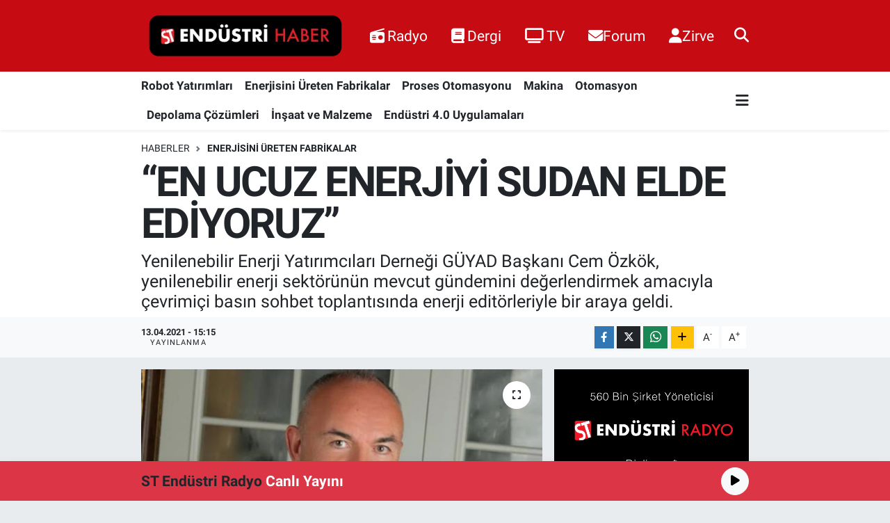

--- FILE ---
content_type: text/html; charset=UTF-8
request_url: https://www.stendustri.com.tr/en-ucuz-enerjiyi-sudan-elde-ediyoruz
body_size: 22811
content:
<!DOCTYPE html>
<html lang="tr" data-theme="flow">
<head>
<link rel="dns-prefetch" href="//www.stendustri.com.tr">
<link rel="dns-prefetch" href="//stendustricomtr.teimg.com">
<link rel="dns-prefetch" href="//static.tebilisim.com">
<link rel="dns-prefetch" href="//www.googletagmanager.com">
<link rel="dns-prefetch" href="//radyo.stendustri.com.tr">
<link rel="dns-prefetch" href="//dergi.stendustri.com.tr">
<link rel="dns-prefetch" href="//tv.stendustri.com.tr">
<link rel="dns-prefetch" href="//forum.stendustri.com.tr">
<link rel="dns-prefetch" href="//www.stalternatif.com">
<link rel="dns-prefetch" href="//www.w3.org">
<link rel="dns-prefetch" href="//www.facebook.com">
<link rel="dns-prefetch" href="//x.com">
<link rel="dns-prefetch" href="//api.whatsapp.com">
<link rel="dns-prefetch" href="//www.linkedin.com">
<link rel="dns-prefetch" href="//pinterest.com">
<link rel="dns-prefetch" href="//t.me">
<link rel="dns-prefetch" href="//bit.ly">
<link rel="dns-prefetch" href="//tebilisim.com">
<link rel="dns-prefetch" href="//endustriradyo.radyotvonline.net">

    <meta charset="utf-8">
<title>“EN UCUZ ENERJİYİ SUDAN ELDE EDİYORUZ” - ST Endüstri Haber</title>
<meta name="description" content="Yenilenebilir Enerji Yatırımcıları Derneği GÜYAD Başkanı Cem Özkök,  yenilenebilir enerji sektörünün mevcut gündemini değerlendirmek amacıyla çevrimiçi basın sohbet toplantısında enerji editörleriyle bir araya geldi.">
<link rel="canonical" href="https://www.stendustri.com.tr/en-ucuz-enerjiyi-sudan-elde-ediyoruz">
<meta name="viewport" content="width=device-width,initial-scale=1">
<meta name="X-UA-Compatible" content="IE=edge">
<meta name="robots" content="max-image-preview:large">
<meta name="theme-color" content="#c60b13">
<meta name="title" content="“EN UCUZ ENERJİYİ SUDAN ELDE EDİYORUZ”">
<meta name="articleSection" content="news">
<meta name="datePublished" content="2021-04-13T15:15:00+03:00">
<meta name="dateModified" content="2021-04-13T15:15:00+03:00">
<meta name="articleAuthor" content="TE Bilisim">
<meta name="author" content="TE Bilisim">
<link rel="amphtml" href="https://www.stendustri.com.tr/en-ucuz-enerjiyi-sudan-elde-ediyoruz/amp">
<meta property="og:site_name" content="ST Endüstri Haber">
<meta property="og:title" content="“EN UCUZ ENERJİYİ SUDAN ELDE EDİYORUZ”">
<meta property="og:description" content="Yenilenebilir Enerji Yatırımcıları Derneği GÜYAD Başkanı Cem Özkök,  yenilenebilir enerji sektörünün mevcut gündemini değerlendirmek amacıyla çevrimiçi basın sohbet toplantısında enerji editörleriyle bir araya geldi.">
<meta property="og:url" content="https://www.stendustri.com.tr/en-ucuz-enerjiyi-sudan-elde-ediyoruz">
<meta property="og:image" content="https://stendustricomtr.teimg.com/stendustri-com-tr/images/haberler/2021/04/en_ucuz_enerjiyi_sudan_elde_ediyoruz_h113230_9569d.jpg">
<meta property="og:type" content="article">
<meta name="twitter:card" content="summary_large_image">
<meta name="twitter:title" content="“EN UCUZ ENERJİYİ SUDAN ELDE EDİYORUZ”">
<meta name="twitter:description" content="Yenilenebilir Enerji Yatırımcıları Derneği GÜYAD Başkanı Cem Özkök,  yenilenebilir enerji sektörünün mevcut gündemini değerlendirmek amacıyla çevrimiçi basın sohbet toplantısında enerji editörleriyle bir araya geldi.">
<meta name="twitter:image" content="https://stendustricomtr.teimg.com/stendustri-com-tr/images/haberler/2021/04/en_ucuz_enerjiyi_sudan_elde_ediyoruz_h113230_9569d.jpg">
<meta name="twitter:url" content="https://www.stendustri.com.tr/en-ucuz-enerjiyi-sudan-elde-ediyoruz">
<link rel="shortcut icon" type="image/x-icon" href="https://stendustricomtr.teimg.com/stendustri-com-tr/uploads/2025/09/untitled-2-02-1.png">
<link rel="manifest" href="https://www.stendustri.com.tr/manifest.json?v=6.6.2" />
<link rel="preload" href="https://static.tebilisim.com/flow/assets/css/font-awesome/fa-solid-900.woff2" as="font" type="font/woff2" crossorigin />
<link rel="preload" href="https://static.tebilisim.com/flow/assets/css/font-awesome/fa-brands-400.woff2" as="font" type="font/woff2" crossorigin />
<link rel="preload" href="https://static.tebilisim.com/flow/assets/css/weather-icons/font/weathericons-regular-webfont.woff2" as="font" type="font/woff2" crossorigin />
<link rel="preload" href="https://static.tebilisim.com/flow/vendor/te/fonts/roboto/KFOlCnqEu92Fr1MmEU9fBBc4AMP6lQ.woff2" as="font" type="font/woff2" crossorigin />
<link rel="preload" href="https://static.tebilisim.com/flow/vendor/te/fonts/roboto/KFOlCnqEu92Fr1MmEU9fChc4AMP6lbBP.woff2" as="font" type="font/woff2" crossorigin />
<link rel="preload" href="https://static.tebilisim.com/flow/vendor/te/fonts/roboto/KFOlCnqEu92Fr1MmWUlfBBc4AMP6lQ.woff2" as="font" type="font/woff2" crossorigin />
<link rel="preload" href="https://static.tebilisim.com/flow/vendor/te/fonts/roboto/KFOlCnqEu92Fr1MmWUlfChc4AMP6lbBP.woff2" as="font" type="font/woff2" crossorigin />
<link rel="preload" href="https://static.tebilisim.com/flow/vendor/te/fonts/roboto/KFOmCnqEu92Fr1Mu4mxKKTU1Kg.woff2" as="font" type="font/woff2" crossorigin />
<link rel="preload" href="https://static.tebilisim.com/flow/vendor/te/fonts/roboto/KFOmCnqEu92Fr1Mu7GxKKTU1Kvnz.woff2" as="font" type="font/woff2" crossorigin />


<link rel="preload" as="style" href="https://static.tebilisim.com/flow/vendor/te/fonts/roboto.css?v=6.6.2">
<link rel="stylesheet" href="https://static.tebilisim.com/flow/vendor/te/fonts/roboto.css?v=6.6.2">

<style>:root {
        --te-link-color: #333;
        --te-link-hover-color: #000;
        --te-font: "Roboto";
        --te-secondary-font: "Roboto";
        --te-h1-font-size: 60px;
        --te-color: #c60b13;
        --te-hover-color: #c60b13;
        --mm-ocd-width: 85%!important; /*  Mobil Menü Genişliği */
        --swiper-theme-color: var(--te-color)!important;
        --header-13-color: #ffc107;
    }</style><link rel="preload" as="style" href="https://static.tebilisim.com/flow/assets/vendor/bootstrap/css/bootstrap.min.css?v=6.6.2">
<link rel="stylesheet" href="https://static.tebilisim.com/flow/assets/vendor/bootstrap/css/bootstrap.min.css?v=6.6.2">
<link rel="preload" as="style" href="https://static.tebilisim.com/flow/assets/css/app6.6.2.min.css">
<link rel="stylesheet" href="https://static.tebilisim.com/flow/assets/css/app6.6.2.min.css">



<script type="application/ld+json">{"@context":"https:\/\/schema.org","@type":"WebSite","url":"https:\/\/www.stendustri.com.tr","potentialAction":{"@type":"SearchAction","target":"https:\/\/www.stendustri.com.tr\/arama?q={query}","query-input":"required name=query"}}</script>

<script type="application/ld+json">{"@context":"https:\/\/schema.org","@type":"NewsMediaOrganization","url":"https:\/\/www.stendustri.com.tr","name":"End\u00fcstri Medya - Haber Ajans\u0131","logo":"https:\/\/stendustricomtr.teimg.com\/stendustri-com-tr\/uploads\/2024\/01\/stendustri-site-logo-1.png"}</script>

<script type="application/ld+json">{"@context":"https:\/\/schema.org","@graph":[{"@type":"SiteNavigationElement","name":"Ana Sayfa","url":"https:\/\/www.stendustri.com.tr","@id":"https:\/\/www.stendustri.com.tr"},{"@type":"SiteNavigationElement","name":"Makina","url":"https:\/\/www.stendustri.com.tr\/makina","@id":"https:\/\/www.stendustri.com.tr\/makina"},{"@type":"SiteNavigationElement","name":"Otomasyon","url":"https:\/\/www.stendustri.com.tr\/otomasyon","@id":"https:\/\/www.stendustri.com.tr\/otomasyon"},{"@type":"SiteNavigationElement","name":"Proses Otomasyonu","url":"https:\/\/www.stendustri.com.tr\/proses-otomasyonu","@id":"https:\/\/www.stendustri.com.tr\/proses-otomasyonu"},{"@type":"SiteNavigationElement","name":"Robot Yat\u0131r\u0131mlar\u0131","url":"https:\/\/www.stendustri.com.tr\/robot-yatirimlari","@id":"https:\/\/www.stendustri.com.tr\/robot-yatirimlari"},{"@type":"SiteNavigationElement","name":"Enerjisini \u00dcreten Fabrikalar","url":"https:\/\/www.stendustri.com.tr\/enerjisini-ureten-fabrikalar","@id":"https:\/\/www.stendustri.com.tr\/enerjisini-ureten-fabrikalar"},{"@type":"SiteNavigationElement","name":"\u0130n\u015faat ve Malzeme","url":"https:\/\/www.stendustri.com.tr\/insaat-ve-malzeme","@id":"https:\/\/www.stendustri.com.tr\/insaat-ve-malzeme"},{"@type":"SiteNavigationElement","name":"A\u011f\u0131r Sanayi \u00c7\u00f6z\u00fcmleri","url":"https:\/\/www.stendustri.com.tr\/agir-sanayi-cozumleri","@id":"https:\/\/www.stendustri.com.tr\/agir-sanayi-cozumleri"},{"@type":"SiteNavigationElement","name":"End\u00fcstri 4.0 Uygulamalar\u0131","url":"https:\/\/www.stendustri.com.tr\/endustri-40-uygulamalari","@id":"https:\/\/www.stendustri.com.tr\/endustri-40-uygulamalari"},{"@type":"SiteNavigationElement","name":"Depolama \u00c7\u00f6z\u00fcmleri","url":"https:\/\/www.stendustri.com.tr\/depolama-cozumleri","@id":"https:\/\/www.stendustri.com.tr\/depolama-cozumleri"},{"@type":"SiteNavigationElement","name":"End\u00fcstriST","url":"https:\/\/www.stendustri.com.tr\/endustrist","@id":"https:\/\/www.stendustri.com.tr\/endustrist"},{"@type":"SiteNavigationElement","name":"HaberOrtak","url":"https:\/\/www.stendustri.com.tr\/haberortak","@id":"https:\/\/www.stendustri.com.tr\/haberortak"},{"@type":"SiteNavigationElement","name":" Radyo Haber","url":"https:\/\/www.stendustri.com.tr\/radyo-haber","@id":"https:\/\/www.stendustri.com.tr\/radyo-haber"},{"@type":"SiteNavigationElement","name":"Yat\u0131r\u0131m","url":"https:\/\/www.stendustri.com.tr\/yatirim","@id":"https:\/\/www.stendustri.com.tr\/yatirim"},{"@type":"SiteNavigationElement","name":"\u00dcretim","url":"https:\/\/www.stendustri.com.tr\/uretim","@id":"https:\/\/www.stendustri.com.tr\/uretim"},{"@type":"SiteNavigationElement","name":"\u0130hracat","url":"https:\/\/www.stendustri.com.tr\/ihracat","@id":"https:\/\/www.stendustri.com.tr\/ihracat"},{"@type":"SiteNavigationElement","name":"Savunma","url":"https:\/\/www.stendustri.com.tr\/savunma","@id":"https:\/\/www.stendustri.com.tr\/savunma"},{"@type":"SiteNavigationElement","name":"Firma","url":"https:\/\/www.stendustri.com.tr\/firma","@id":"https:\/\/www.stendustri.com.tr\/firma"},{"@type":"SiteNavigationElement","name":"Ki\u015fisel Verilerin Korunma Politikas\u0131","url":"https:\/\/www.stendustri.com.tr\/kisisel-verilerin-korunma-politikasi","@id":"https:\/\/www.stendustri.com.tr\/kisisel-verilerin-korunma-politikasi"},{"@type":"SiteNavigationElement","name":"Gizlilik S\u00f6zle\u015fmesi","url":"https:\/\/www.stendustri.com.tr\/gizlilik-sozlesmesi","@id":"https:\/\/www.stendustri.com.tr\/gizlilik-sozlesmesi"},{"@type":"SiteNavigationElement","name":"\u0130leti\u015fim","url":"https:\/\/www.stendustri.com.tr\/iletisim","@id":"https:\/\/www.stendustri.com.tr\/iletisim"},{"@type":"SiteNavigationElement","name":"Yazarlar","url":"https:\/\/www.stendustri.com.tr\/yazarlar","@id":"https:\/\/www.stendustri.com.tr\/yazarlar"},{"@type":"SiteNavigationElement","name":"Foto Galeri","url":"https:\/\/www.stendustri.com.tr\/foto-galeri","@id":"https:\/\/www.stendustri.com.tr\/foto-galeri"},{"@type":"SiteNavigationElement","name":"Video Galeri","url":"https:\/\/www.stendustri.com.tr\/video","@id":"https:\/\/www.stendustri.com.tr\/video"},{"@type":"SiteNavigationElement","name":"Biyografiler","url":"https:\/\/www.stendustri.com.tr\/biyografi","@id":"https:\/\/www.stendustri.com.tr\/biyografi"},{"@type":"SiteNavigationElement","name":"Firma Rehberi","url":"https:\/\/www.stendustri.com.tr\/rehber","@id":"https:\/\/www.stendustri.com.tr\/rehber"},{"@type":"SiteNavigationElement","name":"Seri \u0130lanlar","url":"https:\/\/www.stendustri.com.tr\/ilan","@id":"https:\/\/www.stendustri.com.tr\/ilan"},{"@type":"SiteNavigationElement","name":"Vefatlar","url":"https:\/\/www.stendustri.com.tr\/vefat","@id":"https:\/\/www.stendustri.com.tr\/vefat"},{"@type":"SiteNavigationElement","name":"R\u00f6portajlar","url":"https:\/\/www.stendustri.com.tr\/roportaj","@id":"https:\/\/www.stendustri.com.tr\/roportaj"},{"@type":"SiteNavigationElement","name":"Anketler","url":"https:\/\/www.stendustri.com.tr\/anketler","@id":"https:\/\/www.stendustri.com.tr\/anketler"},{"@type":"SiteNavigationElement","name":"Ey\u00fcpsultan Bug\u00fcn, Yar\u0131n ve 1 Haftal\u0131k Hava Durumu Tahmini","url":"https:\/\/www.stendustri.com.tr\/eyupsultan-hava-durumu","@id":"https:\/\/www.stendustri.com.tr\/eyupsultan-hava-durumu"},{"@type":"SiteNavigationElement","name":"Ey\u00fcpsultan Namaz Vakitleri","url":"https:\/\/www.stendustri.com.tr\/eyupsultan-namaz-vakitleri","@id":"https:\/\/www.stendustri.com.tr\/eyupsultan-namaz-vakitleri"},{"@type":"SiteNavigationElement","name":"Puan Durumu ve Fikst\u00fcr","url":"https:\/\/www.stendustri.com.tr\/futbol\/st-super-lig-puan-durumu-ve-fikstur","@id":"https:\/\/www.stendustri.com.tr\/futbol\/st-super-lig-puan-durumu-ve-fikstur"}]}</script>

<script type="application/ld+json">{"@context":"https:\/\/schema.org","@type":"BreadcrumbList","itemListElement":[{"@type":"ListItem","position":1,"item":{"@type":"Thing","@id":"https:\/\/www.stendustri.com.tr","name":"Haberler"}}]}</script>
<script type="application/ld+json">{"@context":"https:\/\/schema.org","@type":"NewsArticle","headline":"\u201cEN UCUZ ENERJ\u0130Y\u0130 SUDAN ELDE ED\u0130YORUZ\u201d","articleSection":"Enerjisini \u00dcreten Fabrikalar","dateCreated":"2021-04-13T15:15:00+03:00","datePublished":"2021-04-13T15:15:00+03:00","dateModified":"2021-04-13T15:15:00+03:00","wordCount":1426,"genre":"news","mainEntityOfPage":{"@type":"WebPage","@id":"https:\/\/www.stendustri.com.tr\/en-ucuz-enerjiyi-sudan-elde-ediyoruz"},"articleBody":"<p>Yenilenebilir Enerji Yat\u0131r\u0131mc\u0131lar\u0131 Derne\u011fi G\u00dcYAD, yenilenebilir enerji sekt\u00f6r\u00fcn\u00fcn mevcut g\u00fcndemini \u00e7evrimi\u00e7i bas\u0131n sohbet toplant\u0131s\u0131nda enerji edit\u00f6rlerine de\u011ferlendirdi. 13 Nisan 2021 tarihinde yap\u0131lan sohbet toplant\u0131s\u0131nda konu\u015fan ve bas\u0131n mensuplar\u0131n\u0131n sorular\u0131n\u0131 yan\u0131tlayan G\u00dcYAD Ba\u015fkan\u0131 Cem \u00d6zk\u00f6k\u2019\u00fcn a\u00e7\u0131klamalar\u0131ndan sat\u0131r ba\u015flar\u0131 \u015f\u00f6yle:\u00a0<\/p>\r\n\r\n<p>G\u00dcYAD B\u00fcy\u00fck D\u00f6n\u00fc\u015f\u00fcm hakk\u0131nda: Biz g\u00f6rd\u00fck ki sekt\u00f6rde temiz enerji k\u0131sm\u0131 liderlik bekliyor. Biz zaten bu misyonu \u00fcstlenmi\u015ftik ve bakt\u0131k ki bu y\u00f6nde \u00fcyelerimizden, sekt\u00f6rden ciddi \u015fekilde bir talep var. Ve son genel kurulumuzda isim ve logomuzu de\u011fi\u015ftirip bir \u2018\u015femsiye dernek\u2019 olma yoluna girdik. Y\u00f6netim Kurulu olarak ilk icraat\u0131m\u0131z da Bakan ve Bakan Yard\u0131mc\u0131m\u0131z\u0131 ziyaret etmek oldu. G\u00fcncel konular\u0131m\u0131z\u0131 ele ald\u0131k.\u00a0<\/p>\r\n\r\n<p>\u2022\u00a0\u00a0 \u00a01.000 MW g\u00fcne\u015f YEKA\u2019s\u0131 ihale edildi. Bunlar\u0131n Nisan ay\u0131 i\u00e7inde tekliflerin a\u00e7\u0131lmas\u0131 bekleniyor, en d\u00fc\u015f\u00fck be\u015f teklif kendi i\u00e7inde yar\u0131\u015facak. 1.000 MWa 9.400 MW teklifi geldi, \u00e7ok ciddi rekabet olacak demek. Bu esnada T\u00fcrkiye\u2019de ciddi bir d\u00f6viz art\u0131\u015f\u0131 oldu \u00e7e\u015fitli sebeplerden dolay\u0131. Faizler de artt\u0131. Bakanl\u0131\u011fa \u00f6nerimiz \u201c\u015fartnamedeki eskalasyon oran\u0131n\u0131n ba\u015flang\u0131\u00e7 tarihini teklif verdi\u011fimiz tarih olarak alal\u0131m; a\u00e7\u0131k eksiltme yapaca\u011f\u0131m\u0131z fiyat eskalasyonlu fiyat olsun\u201d \u015feklinde. Bu y\u00f6nde dilek\u00e7emizi Bakanl\u0131\u011fa sunduk. De\u011ferlendirmelerini bekliyoruz.\u00a0<br \/>\r\n\u2022\u00a0\u00a0 \u00a0Daha \u00f6nce g\u00f6rd\u00fck ki r\u00fczgarda teklifler topland\u0131, yar\u0131\u015fmalar yap\u0131ld\u0131 ve bunlar\u0131n neticesinde bir\u00e7ok firman\u0131n verdi\u011fi teklif y\u00fcz\u00fcnden fizib\u0131l olmad\u0131 projeleri ve yapamad\u0131lar. Bu sebeple bu projelerin kapasitesi birka\u00e7 sene at\u0131l olarak kald\u0131 ve \u015fu anda bu 1.000 MW r\u00fczgar YEKA ihalesi g\u00fcndemde. Bu da muhtemelen Nisan ay\u0131 i\u00e7inde ilan edilecek. Sekt\u00f6r bunu bekliyor. San\u0131yorum buna 6-7 ay s\u00fcre verilip teklif toplanacakt\u0131r.\u00a0<\/p>\r\n\r\n<p>G\u00fcne\u015fte d\u00fcnya genelinde \u00e7ok d\u00fc\u015f\u00fck teklifler verilebiliyor olmas\u0131 hakk\u0131nda: Suudi Arabistan\u2019daki \u0131\u015f\u0131n\u0131mla Almanya\u2019daki \u0131\u015f\u0131n\u0131m, T\u00fcrkiye\u2019deki \u0131\u015f\u0131n\u0131m farkl\u0131. Bu \u00e7er\u00e7evede de\u011ferlendirme yapmak laz\u0131m. Ayr\u0131ca Arabistan, Dubai gibi b\u00f6lgelerde al\u0131m garantisi daha uzun s\u00fcrelerle veriliyor. Bunlar da teklifleri tabi etkiliyor. Ayr\u0131ca bu \u00fclkenin kredibilitesi, bulabilece\u011finiz finansman\u0131n y\u00fczde oran\u0131 da \u00e7ok \u00f6nemli. Bunlar\u0131 ekonomik fizibiliteye koydu\u011funuzda bu daha anla\u015f\u0131l\u0131r olur. T\u00fcrkiye\u2019de bu kadar uzun al\u0131m garantisi yok ve \u0131\u015f\u0131n\u0131m Arabistan\u2019a g\u00f6re daha az. Ayr\u0131ca faiz oranlar\u0131 y\u00fcksek. Bu sebeple bankaya gitti\u011finiz zaman bir proje kredisi ald\u0131\u011f\u0131n\u0131zda \u00e7ok ciddi faiz oranlar\u0131 \u00f6deyece\u011finiz i\u00e7in bu rakamlar\u0131 T\u00fcrkiye\u2019de g\u00f6rmek m\u00fcmk\u00fcn olmayacakt\u0131r.\u00a0<\/p>\r\n\r\n<h2><strong>YEN\u0130 YEKA \u0130\u00c7\u0130N STAB\u0130L ORTAM BEKLENMEL\u0130<\/strong><\/h2>\r\n\r\n<p>T\u00fcrkiye\u2019de GES YEKA ihalelerinin sonucunu daha almad\u0131k. Bu sonu\u00e7lar\u0131 ald\u0131\u011f\u0131m\u0131zda siz de rakamlar\u0131n epey a\u015fa\u011f\u0131 d\u00fc\u015ft\u00fc\u011f\u00fcn\u00fc g\u00f6receksiniz. Finansman fizibiliteyi etkileyen unsurlardan bir tanesi. Portekiz\u2019in \u0131\u015f\u0131n\u0131m\u0131 T\u00fcrkiye ile hemen hemen paralel. Oradaki fiyatla \u015fu anda ihale sonras\u0131 T\u00fcrkiye\u2019de g\u00f6rece\u011fimiz fiyat\u0131n \u00e7ok da farkl\u0131 olmayaca\u011f\u0131n\u0131 d\u00fc\u015f\u00fcn\u00fcyoruz, hatta T\u00fcrkiye\u2019deki fiyat\u0131n biraz daha a\u015fa\u011f\u0131 d\u00fc\u015fm\u00fc\u015f olaca\u011f\u0131n\u0131 g\u00f6rebiliriz. Yaln\u0131z dalgalanmalar g\u00fcne\u015fte, r\u00fczgarda, jeotermalde fizibiliteleri etkiliyor.\u00a0G\u00fcne\u015f YEKA ihalesi i\u00e7in verilmi\u015f olan 9.440 MW\u2019l\u0131k teklifin i\u00e7inde t\u00fcm teklifler 35 kuru\u015fun alt\u0131nda \u00e7\u00fcnk\u00fc tavan fiyat 35 kuru\u015f. Ekonomik dalgalanmalar ve hem kurdaki hem de faizdeki art\u0131\u015flar nedeniyle bizim yat\u0131r\u0131mc\u0131lar olarak bu konudaki talebimiz zarf\u0131 verdi\u011fimiz tarihten itibaren eskalasyon uygulan\u0131p, \u00f6rne\u011fin 30 kuru\u015f teklif verilmi\u015fse ve teklifler 30 Nisan\u2019da a\u00e7\u0131lacaksa; 12 Mart\u2019la 31 Nisan aras\u0131 \u00f6rne\u011fin \u015fartname gere\u011fi 1 kuru\u015f eskalasyon geldiyse pazarl\u0131\u011f\u0131n 30+1; 31 kuru\u015ftan ba\u015flat\u0131lmas\u0131. Kredi faiz oranlar\u0131 TL\u2019de de d\u00f6vizde de ciddi \u00f6l\u00e7\u00fcde artt\u0131. Oranlar\u0131 d\u00fc\u015f\u00fcnecek olursa bug\u00fcn d\u00f6vizde y\u00fczde 8-9\u2019larla, TL\u2019de ise y\u00fczde 21-23 ile bor\u00e7lanabiliyorsunuz. Bunlar fizibilite hesaplar\u0131m\u0131z i\u00e7in \u00e7ok y\u00fcksek rakamlar.\u00a0YEKA ihalesinde rakam vermem do\u011fru olmaz ama 30 kuru\u015flar\u0131n alt\u0131 olaca\u011f\u0131n\u0131 tahmin ediyoruz. \u0130lk YEKA ihalesinin 6,99 dolar\/sentlik fiyat\u0131ndan epey a\u015fa\u011f\u0131da olacakt\u0131r.\u00a0 Bu YEKA ihalesinden sonra ikinci bir ihale daha yap\u0131labilmesi i\u00e7in daha stabil bir ortamda olmam\u0131z gerekir. \u015eu anda dalgal\u0131 bir ekonomik ortamday\u0131z, sular\u0131n durulmas\u0131 laz\u0131m. Bu s\u00fcre\u00e7te bizim de gemiyi limana \u00e7ekip sular\u0131n durulmas\u0131n\u0131 beklememiz laz\u0131m. Kredi faiz oranlar\u0131 \u00e7ok y\u00fcksek oldu\u011fundan yat\u0131r\u0131mc\u0131 \u00f6n\u00fcn\u00fc g\u00f6remiyor ve yabanc\u0131 yat\u0131r\u0131mc\u0131 da bu nedenle \u00e7ekingen kal\u0131yor. Ma\u00e7 ba\u015flad\u0131ktan sonra kural de\u011fi\u015ftirilmesi fizibilitenizdeki gider kalemlerinizden birinin ciddi \u015fekilde zamlanmas\u0131na neden oluyor. Ne yabanc\u0131 ne de T\u00fcrk yat\u0131r\u0131mc\u0131 bu de\u011fi\u015fiklilerden ho\u015flan\u0131yor. Yeni YEKA i\u00e7in daha stabil bir ortam\u0131n beklenmesi gerekmekte.\u00a0<\/p>\r\n\r\n<h3><strong>H\u0130BR\u0130T PROJELERE TE\u0130A\u015e HASSAS DAVRANIYOR\u00a0<\/strong><\/h3>\r\n\r\n<p>Hibritin geldi\u011fi nokta iyi bir nokta, bu konuda ilgili kurulu\u015flarla g\u00f6r\u00fc\u015fmelerimiz devam ediyor. Hibrit taraf\u0131nda r\u00fczgar projelerinde g\u00fcne\u015f hibrit yap\u0131lmas\u0131nda problem kalmad\u0131. Orman sahas\u0131 hari\u00e7 r\u00fczgar santralleri i\u00e7inde g\u00fcne\u015f kurulumu yapabiliyorsunuz. Buradaki problem JES\u2019lerde, HES\u2019lerde ve termik santrallerde. O b\u00f6lgenin kapasitesine g\u00f6re TE\u0130A\u015e taraf\u0131ndan ba\u011flant\u0131 izni verilecek ve o izin kapasitesi kadar hibrit yapabileceksiniz. Tabi r\u00fczgar ve g\u00fcne\u015f dalgal\u0131 enerji \u00fcretti\u011finden ikisi birbirini tamamlay\u0131c\u0131 oluyor, bu y\u00fczden bu alanda bir problem yok ama bir jeotermalde \u00f6rne\u011fin g\u00fcne\u015f hibrit yapaca\u011f\u0131n\u0131z zaman g\u00fcne\u015fin dalgal\u0131 enerjisi \u00fcretim hatt\u0131ndaki sistemi etkileyebiliyor. TE\u0130A\u015e da bu y\u00fczden hassas davran\u0131yor.\u00a0<\/p>\r\n\r\n<h4><strong>R\u00dcZGARDA ALACA\u011eIMIZ \u00c7OK YOL VAR\u00a0<\/strong><\/h4>\r\n\r\n<p>R\u00fczgar santrali alanlar\u0131na kurulabilecek g\u00fcne\u015f hibritlerin toplam\u0131 hakk\u0131nda yeterli bilgi yok \u00e7\u00fcnk\u00fc hen\u00fcz y\u00f6netmelik yay\u0131nlanmad\u0131. Y\u00f6netmeli\u011fe g\u00f6re ba\u015fvurular yap\u0131lacakt\u0131r. Kurulacak b\u00f6lgenin iletim ve trafo merkezlerinin kapasitesine g\u00f6re m\u00fcracaatlar yap\u0131laca\u011f\u0131 i\u00e7in \u015fimdiden bir rakam vermek m\u00fcmk\u00fcn de\u011fil.\u00a0En ucuz enerji kaynaklar\u0131 s\u0131ralamas\u0131 hakk\u0131nda: En pahal\u0131 kaynak \u015fu anda do\u011fal gaz. G\u00fcne\u015f her ge\u00e7en g\u00fcn daha da ucuzluyor \u00e7\u00fcnk\u00fc teknolojisi \u00e7ok \u00e7abuk geli\u015fiyor. Depolama yapabildi\u011fimiz takdirde daha da ucuzlayacak. G\u00fcne\u015f ve r\u00fczgardaki depolama problemi \u00e7\u00f6z\u00fcl\u00fcrse Suudi Arabistan, Dubai ve Katar\u2019dakine benzer rakamlar g\u00f6r\u00fclebilir. \u00dczerine hidrojeni de eklersek \u00e7ok daha verimli olur. \u015eu anda \u00fclkemizde kendini finanse etmi\u015f, bor\u00e7lar\u0131n\u0131 \u00f6demi\u015f HES\u2019ler var E\u00dcA\u015e\u2019\u0131n elinde. \u015eu an en ucuz enerjiyi onlar \u00fcretiyor. T\u00fcrkiye\u2019de gerek g\u00fcne\u015fte gerek r\u00fczgarda daha alaca\u011f\u0131m\u0131z \u00e7ok yol var. Ne zaman ki r\u00fczgarda 25 bin MW, g\u00fcne\u015fte 50 bin MW\u2019lar\u0131 g\u00f6r\u00fcrsek o zaman bu ucuzlamay\u0131 \u00e7ok daha etkili olarak g\u00f6rebiliriz. \u015eu an en ucuz enerjiyi sudan elde ediyoruz diyebiliriz.\u00a0<\/p>\r\n\r\n<h5><strong>G\u00dcNE\u015e VE R\u00dcZGARDA YERL\u0130 SEKT\u00d6RLER OLU\u015eTU\u00a0<\/strong><\/h5>\r\n\r\n<p>Depolama tasla\u011f\u0131 ile ilgili g\u00f6r\u00fc\u015flerimizi ilgili kurumlara bildirdik. Ancak y\u00f6netmelik bu haliyle yay\u0131nlan\u0131rsa depolama yapmak isteyen \u00e7\u0131kmaz. Neden? \u00c7\u00fcnk\u00fc bu y\u00f6netmelik haz\u0131rl\u0131\u011f\u0131 depolad\u0131\u011f\u0131n\u0131z enerjiyi YEKDEM kapsam\u0131nda satamazs\u0131n\u0131z diyor. Bu durum fizibilite ve finansman bulma a\u00e7\u0131s\u0131ndan sorun yaratacak ve yat\u0131r\u0131mc\u0131y\u0131 engelleyecektir. Depolamaya al\u0131m garantisi vermezseniz yat\u0131r\u0131mc\u0131 depolama yapamayacakt\u0131r. T\u00fcrkiye\u2019de YEKDEM uygulamas\u0131 bir efsane yazd\u0131, nedeni de al\u0131m garantisi verilmesiydi. Ve b\u00f6ylece hem g\u00fcne\u015fte hem r\u00fczgarda yerli sekt\u00f6rler olu\u015fabildi.\u00a0<\/p>\r\n\r\n<h6><strong>\"\u0130K\u0130L\u0130 ANLA\u015eMALARDA EN B\u00dcY\u00dcK ENGEL B\u00d6LGESEL BA\u011eLANTI KAPAS\u0130TES\u0130N\u0130N OLMAMASI\"<\/strong><\/h6>\r\n\r\n<p>T\u00fcrkiye\u2019de ikili anla\u015fmalarla yat\u0131r\u0131m yap\u0131labilir, buna kat\u0131l\u0131yorum ancak bu bir altyap\u0131 meselesi. \u0130kili anla\u015fmalarla finansman bulabilirseniz tabi m\u00fcmk\u00fcn. T\u00fcrkiye\u2019de bu t\u00fcr anla\u015fmalar yapt\u0131\u011f\u0131n\u0131z zaman buradaki bankalar bunu al\u0131m garantisi olarak g\u00f6rm\u00fcyor ve problem ortaya \u00e7\u0131k\u0131yor. Yoksa teknik olarak bu t\u00fcr anla\u015fmalarla tabii yat\u0131r\u0131m yap\u0131labilir. Yine de bu konudaki alt mevzuatlar\u0131n baz\u0131lar\u0131 uymad\u0131\u011f\u0131 i\u00e7in teknik olarak bu projelerin y\u00fcr\u00fcmesinde problemler olacakt\u0131r. Ayr\u0131ca ikili anla\u015fmalara en b\u00fcy\u00fck engellerden biri b\u00f6lgesel ba\u011flant\u0131 kapasitelerinin olmamas\u0131d\u0131r.\u00a0<\/p>\r\n\r\n<p><br \/>\r\n\u00a0<\/p>\r\n","description":"Yenilenebilir Enerji Yat\u0131r\u0131mc\u0131lar\u0131 Derne\u011fi G\u00dcYAD Ba\u015fkan\u0131 Cem \u00d6zk\u00f6k,  yenilenebilir enerji sekt\u00f6r\u00fcn\u00fcn mevcut g\u00fcndemini de\u011ferlendirmek amac\u0131yla \u00e7evrimi\u00e7i bas\u0131n sohbet toplant\u0131s\u0131nda enerji edit\u00f6rleriyle bir araya geldi.","inLanguage":"tr-TR","keywords":[],"image":{"@type":"ImageObject","url":"https:\/\/stendustricomtr.teimg.com\/crop\/1280x720\/stendustri-com-tr\/images\/haberler\/2021\/04\/en_ucuz_enerjiyi_sudan_elde_ediyoruz_h113230_9569d.jpg","width":"1280","height":"720","caption":"\u201cEN UCUZ ENERJ\u0130Y\u0130 SUDAN ELDE ED\u0130YORUZ\u201d"},"publishingPrinciples":"https:\/\/www.stendustri.com.tr\/gizlilik-sozlesmesi","isFamilyFriendly":"http:\/\/schema.org\/True","isAccessibleForFree":"http:\/\/schema.org\/True","publisher":{"@type":"Organization","name":"End\u00fcstri Medya - Haber Ajans\u0131","image":"https:\/\/stendustricomtr.teimg.com\/stendustri-com-tr\/uploads\/2024\/01\/stendustri-site-logo-1.png","logo":{"@type":"ImageObject","url":"https:\/\/stendustricomtr.teimg.com\/stendustri-com-tr\/uploads\/2024\/01\/stendustri-site-logo-1.png","width":"640","height":"375"}},"author":{"@type":"Person","name":"TE Bilisim","honorificPrefix":"","jobTitle":"","url":null}}</script>





<style>
.mega-menu {z-index: 9999 !important;}
@media screen and (min-width: 1620px) {
    .container {width: 1280px!important; max-width: 1280px!important;}
    #ad_36 {margin-right: 15px !important;}
    #ad_9 {margin-left: 15px !important;}
}

@media screen and (min-width: 1325px) and (max-width: 1620px) {
    .container {width: 1100px!important; max-width: 1100px!important;}
    #ad_36 {margin-right: 100px !important;}
    #ad_9 {margin-left: 100px !important;}
}
@media screen and (min-width: 1295px) and (max-width: 1325px) {
    .container {width: 990px!important; max-width: 990px!important;}
    #ad_36 {margin-right: 165px !important;}
    #ad_9 {margin-left: 165px !important;}
}
@media screen and (min-width: 1200px) and (max-width: 1295px) {
    .container {width: 900px!important; max-width: 900px!important;}
    #ad_36 {margin-right: 210px !important;}
    #ad_9 {margin-left: 210px !important;}

}
</style>



<script async data-cfasync="false"
	src="https://www.googletagmanager.com/gtag/js?id=G-D70JSV0JB1"></script>
<script data-cfasync="false">
	window.dataLayer = window.dataLayer || [];
	  function gtag(){dataLayer.push(arguments);}
	  gtag('js', new Date());
	  gtag('config', 'G-D70JSV0JB1');
</script>




</head>




<body class="d-flex flex-column min-vh-100">

    
    

    <header class="header-2">
    <nav class="top-header navbar navbar-expand-lg">
        <div class="container">
            <div class="d-lg-none">
                <a href="#menu" title="Ana Menü" class="text-white"><i class="fa fa-bars fa-lg"></i></a>
            </div>
                        <a class="navbar-brand me-0" href="/" title="ST Endüstri Haber">
                <img src="https://stendustricomtr.teimg.com/stendustri-com-tr/uploads/2024/01/stendustri-site-logo-1.png" alt="ST Endüstri Haber" width="300" height="40" class="light-mode img-fluid flow-logo">
<img src="https://stendustricomtr.teimg.com/stendustri-com-tr/uploads/2024/01/stendustri-site-logo-1.png" alt="ST Endüstri Haber" width="300" height="40" class="dark-mode img-fluid flow-logo d-none">

            </a>
            
            <div class="d-none d-lg-block top-menu">
                <ul  class="nav lead">
        <li class="nav-item   ">
        <a href="https://radyo.stendustri.com.tr/" class="nav-link text-white" target="_blank" title="Radyo"><i class="fa fa-radio me-1 text-white mr-1"></i>Radyo</a>
        
    </li>
        <li class="nav-item   ">
        <a href="https://dergi.stendustri.com.tr/" class="nav-link text-white" target="_blank" title="Dergi"><i class="fa fa-book me-1 text-white mr-1"></i>Dergi</a>
        
    </li>
        <li class="nav-item   ">
        <a href="https://tv.stendustri.com.tr/" class="nav-link text-white" target="_blank" title="TV"><i class="fa fa-tv me-1 text-white mr-1"></i>TV</a>
        
    </li>
        <li class="nav-item   ">
        <a href="https://forum.stendustri.com.tr" class="nav-link text-white" target="_blank" title="Forum"><i class="fa fa-envelope text-white mr-1"></i>Forum</a>
        
    </li>
        <li class="nav-item   ">
        <a href="https://www.stalternatif.com/" class="nav-link text-white" target="_blank" title="Zirve"><i class="fa fa-user text-white mr-1"></i>Zirve</a>
        
    </li>
    </ul>

            </div>
            <ul class="navigation-menu nav">
                
                <li class="nav-item">
                    <a href="/arama" class="" title="Ara">
                        <i class="fa fa-search fa-lg text-white"></i>
                    </a>
                </li>

            </ul>
        </div>
    </nav>
    <div class="main-menu navbar navbar-expand-lg bg-white d-none d-lg-block shadow-sm pt-0 pb-0">
        <div class="container">

            <ul  class="nav fw-semibold">
        <li class="nav-item   ">
        <a href="/robot-yatirimlari" class="nav-link text-dark" target="_self" title="Robot Yatırımları">Robot Yatırımları</a>
        
    </li>
        <li class="nav-item   ">
        <a href="/enerjisini-ureten-fabrikalar" class="nav-link text-dark" target="_self" title="Enerjisini Üreten Fabrikalar">Enerjisini Üreten Fabrikalar</a>
        
    </li>
        <li class="nav-item   ">
        <a href="/proses-otomasyonu" class="nav-link text-dark" target="_self" title="Proses Otomasyonu">Proses Otomasyonu</a>
        
    </li>
        <li class="nav-item   ">
        <a href="/makina" class="nav-link text-dark" target="_self" title="Makina">Makina</a>
        
    </li>
        <li class="nav-item   ">
        <a href="/otomasyon" class="nav-link text-dark" target="_self" title="Otomasyon">Otomasyon</a>
        
    </li>
        <li class="nav-item   ">
        <a href="/depolama-cozumleri" class="nav-link text-dark" target="_self" title="Depolama Çözümleri">Depolama Çözümleri</a>
        
    </li>
        <li class="nav-item   ">
        <a href="/insaat-ve-malzeme" class="nav-link text-dark" target="_self" title="İnşaat ve Malzeme">İnşaat ve Malzeme</a>
        
    </li>
        <li class="nav-item   ">
        <a href="/endustri-40-uygulamalari" class="nav-link text-dark" target="_self" title="Endüstri 4.0 Uygulamaları">Endüstri 4.0 Uygulamaları</a>
        
    </li>
    </ul>


            <ul class="nav d-flex flex-nowrap align-items-center">

                

                <li class="nav-item dropdown position-static">
                    <a class="nav-link pe-0 text-dark" data-bs-toggle="dropdown" href="#" aria-haspopup="true" aria-expanded="false" title="Ana Menü"><i class="fa fa-bars fa-lg"></i></a>
                    <div class="mega-menu dropdown-menu dropdown-menu-end text-capitalize shadow-lg border-0 rounded-0">

    <div class="row g-3 small p-3">

        
        <div class="col">
        <a href="/makina" class="d-block border-bottom  pb-2 mb-2" target="_self" title="Makina">Makina</a>
            <a href="/otomasyon" class="d-block border-bottom  pb-2 mb-2" target="_self" title="Otomasyon">Otomasyon</a>
            <a href="/insaat-ve-malzeme" class="d-block border-bottom  pb-2 mb-2" target="_self" title="İnşaat ve Malzeme">İnşaat ve Malzeme</a>
            <a href="/agir-sanayi-cozumleri" class="d-block border-bottom  pb-2 mb-2" target="_self" title="Ağır Sanayi Çözümleri">Ağır Sanayi Çözümleri</a>
            <a href="/haberortak" class="d-block border-bottom  pb-2 mb-2" target="_self" title="HaberOrtak">HaberOrtak</a>
            <a href="/endustrist" class="d-block border-bottom  pb-2 mb-2" target="_self" title="EndüstriST">EndüstriST</a>
            <a href="/firma" class="d-block  pb-2 mb-2" target="_self" title="Firma">Firma</a>
        </div><div class="col">
            <a href="/ihracat" class="d-block border-bottom  pb-2 mb-2" target="_self" title="İhracat">İhracat</a>
            <a href="/savunma" class="d-block border-bottom  pb-2 mb-2" target="_self" title="Savunma">Savunma</a>
            <a href="/uretim" class="d-block border-bottom  pb-2 mb-2" target="_self" title="Üretim">Üretim</a>
            <a href="/yatirim" class="d-block border-bottom  pb-2 mb-2" target="_self" title="Yatırım">Yatırım</a>
        </div>


    </div>

    <div class="p-3 bg-light">
                                                                                    </div>

    <div class="mega-menu-footer p-2 bg-te-color">
        <a class="dropdown-item text-white" href="/kunye" title="Künye"><i class="fa fa-id-card me-2"></i> Künye</a>
        <a class="dropdown-item text-white" href="/iletisim" title="İletişim"><i class="fa fa-envelope me-2"></i> İletişim</a>
        <a class="dropdown-item text-white" href="/rss-baglantilari" title="RSS Bağlantıları"><i class="fa fa-rss me-2"></i> RSS Bağlantıları</a>
        <a class="dropdown-item text-white" href="/member/login" title="Üyelik Girişi"><i class="fa fa-user me-2"></i> Üyelik Girişi</a>
    </div>


</div>

                </li>
            </ul>
        </div>
    </div>
    <ul  class="mobile-categories d-lg-none list-inline bg-white">
        <li class="list-inline-item">
        <a href="/robot-yatirimlari" class="text-dark" target="_self" title="Robot Yatırımları">
                Robot Yatırımları
        </a>
    </li>
        <li class="list-inline-item">
        <a href="/enerjisini-ureten-fabrikalar" class="text-dark" target="_self" title="Enerjisini Üreten Fabrikalar">
                Enerjisini Üreten Fabrikalar
        </a>
    </li>
        <li class="list-inline-item">
        <a href="/proses-otomasyonu" class="text-dark" target="_self" title="Proses Otomasyonu">
                Proses Otomasyonu
        </a>
    </li>
        <li class="list-inline-item">
        <a href="/makina" class="text-dark" target="_self" title="Makina">
                Makina
        </a>
    </li>
        <li class="list-inline-item">
        <a href="/otomasyon" class="text-dark" target="_self" title="Otomasyon">
                Otomasyon
        </a>
    </li>
        <li class="list-inline-item">
        <a href="/depolama-cozumleri" class="text-dark" target="_self" title="Depolama Çözümleri">
                Depolama Çözümleri
        </a>
    </li>
        <li class="list-inline-item">
        <a href="/insaat-ve-malzeme" class="text-dark" target="_self" title="İnşaat ve Malzeme">
                İnşaat ve Malzeme
        </a>
    </li>
        <li class="list-inline-item">
        <a href="/endustri-40-uygulamalari" class="text-dark" target="_self" title="Endüstri 4.0 Uygulamaları">
                Endüstri 4.0 Uygulamaları
        </a>
    </li>
    </ul>


</header>






<main class="single overflow-hidden" style="min-height: 300px">

            
    
    <div class="infinite" data-show-advert="1">

    <div id="ad_150_mobile" data-channel="150" data-advert="temedya" data-rotation="120" class="d-flex d-sm-none flex-column align-items-center justify-content-start text-center mx-auto overflow-hidden my-3" data-affix="0" style="width: 300px;height: 100px;" data-width="300" data-height="100"></div>

    <div class="infinite-item d-block" data-id="113230" data-category-id="17" data-reference="TE\Archive\Models\Archive" data-json-url="/service/json/featured-infinite.json">

        

        <div class="post-header pt-3 bg-white">

    <div class="container">

        
        <nav class="meta-category d-flex justify-content-lg-start" style="--bs-breadcrumb-divider: url(&#34;data:image/svg+xml,%3Csvg xmlns='http://www.w3.org/2000/svg' width='8' height='8'%3E%3Cpath d='M2.5 0L1 1.5 3.5 4 1 6.5 2.5 8l4-4-4-4z' fill='%236c757d'/%3E%3C/svg%3E&#34;);" aria-label="breadcrumb">
        <ol class="breadcrumb mb-0">
            <li class="breadcrumb-item"><a href="https://www.stendustri.com.tr" class="breadcrumb_link" target="_self">Haberler</a></li>
            <li class="breadcrumb-item active fw-bold" aria-current="page"><a href="/enerjisini-ureten-fabrikalar" target="_self" class="breadcrumb_link text-dark" title="Enerjisini Üreten Fabrikalar">Enerjisini Üreten Fabrikalar</a></li>
        </ol>
</nav>

        <h1 class="h2 fw-bold text-lg-start headline my-2" itemprop="headline">“EN UCUZ ENERJİYİ SUDAN ELDE EDİYORUZ”</h1>
        
        <h2 class="lead text-lg-start text-dark my-2 description" itemprop="description">Yenilenebilir Enerji Yatırımcıları Derneği GÜYAD Başkanı Cem Özkök,  yenilenebilir enerji sektörünün mevcut gündemini değerlendirmek amacıyla çevrimiçi basın sohbet toplantısında enerji editörleriyle bir araya geldi.</h2>
        
        <div class="news-tags">
    </div>

    </div>

    <div class="bg-light py-1">
        <div class="container d-flex justify-content-between align-items-center">

            <div class="meta-author">
    
    <div class="box">
    <time class="fw-bold">13.04.2021 - 15:15</time>
    <span class="info">Yayınlanma</span>
</div>

    
    
    

</div>


            <div class="share-area justify-content-end align-items-center d-none d-lg-flex">

    <div class="mobile-share-button-container mb-2 d-block d-md-none">
    <button
        class="btn btn-primary btn-sm rounded-0 shadow-sm w-100"
        onclick="handleMobileShare(event, '“EN UCUZ ENERJİYİ SUDAN ELDE EDİYORUZ”', 'https://www.stendustri.com.tr/en-ucuz-enerjiyi-sudan-elde-ediyoruz')"
        title="Paylaş"
    >
        <i class="fas fa-share-alt me-2"></i>Paylaş
    </button>
</div>

<div class="social-buttons-new d-none d-md-flex justify-content-between">
    <a
        href="https://www.facebook.com/sharer/sharer.php?u=https%3A%2F%2Fwww.stendustri.com.tr%2Fen-ucuz-enerjiyi-sudan-elde-ediyoruz"
        onclick="initiateDesktopShare(event, 'facebook')"
        class="btn btn-primary btn-sm rounded-0 shadow-sm me-1"
        title="Facebook'ta Paylaş"
        data-platform="facebook"
        data-share-url="https://www.stendustri.com.tr/en-ucuz-enerjiyi-sudan-elde-ediyoruz"
        data-share-title="“EN UCUZ ENERJİYİ SUDAN ELDE EDİYORUZ”"
        rel="noreferrer nofollow noopener external"
    >
        <i class="fab fa-facebook-f"></i>
    </a>

    <a
        href="https://x.com/intent/tweet?url=https%3A%2F%2Fwww.stendustri.com.tr%2Fen-ucuz-enerjiyi-sudan-elde-ediyoruz&text=%E2%80%9CEN+UCUZ+ENERJ%C4%B0Y%C4%B0+SUDAN+ELDE+ED%C4%B0YORUZ%E2%80%9D"
        onclick="initiateDesktopShare(event, 'twitter')"
        class="btn btn-dark btn-sm rounded-0 shadow-sm me-1"
        title="X'de Paylaş"
        data-platform="twitter"
        data-share-url="https://www.stendustri.com.tr/en-ucuz-enerjiyi-sudan-elde-ediyoruz"
        data-share-title="“EN UCUZ ENERJİYİ SUDAN ELDE EDİYORUZ”"
        rel="noreferrer nofollow noopener external"
    >
        <i class="fab fa-x-twitter text-white"></i>
    </a>

    <a
        href="https://api.whatsapp.com/send?text=%E2%80%9CEN+UCUZ+ENERJ%C4%B0Y%C4%B0+SUDAN+ELDE+ED%C4%B0YORUZ%E2%80%9D+-+https%3A%2F%2Fwww.stendustri.com.tr%2Fen-ucuz-enerjiyi-sudan-elde-ediyoruz"
        onclick="initiateDesktopShare(event, 'whatsapp')"
        class="btn btn-success btn-sm rounded-0 btn-whatsapp shadow-sm me-1"
        title="Whatsapp'ta Paylaş"
        data-platform="whatsapp"
        data-share-url="https://www.stendustri.com.tr/en-ucuz-enerjiyi-sudan-elde-ediyoruz"
        data-share-title="“EN UCUZ ENERJİYİ SUDAN ELDE EDİYORUZ”"
        rel="noreferrer nofollow noopener external"
    >
        <i class="fab fa-whatsapp fa-lg"></i>
    </a>

    <div class="dropdown">
        <button class="dropdownButton btn btn-sm rounded-0 btn-warning border-none shadow-sm me-1" type="button" data-bs-toggle="dropdown" name="socialDropdownButton" title="Daha Fazla">
            <i id="icon" class="fa fa-plus"></i>
        </button>

        <ul class="dropdown-menu dropdown-menu-end border-0 rounded-1 shadow">
            <li>
                <a
                    href="https://www.linkedin.com/sharing/share-offsite/?url=https%3A%2F%2Fwww.stendustri.com.tr%2Fen-ucuz-enerjiyi-sudan-elde-ediyoruz"
                    class="dropdown-item"
                    onclick="initiateDesktopShare(event, 'linkedin')"
                    data-platform="linkedin"
                    data-share-url="https://www.stendustri.com.tr/en-ucuz-enerjiyi-sudan-elde-ediyoruz"
                    data-share-title="“EN UCUZ ENERJİYİ SUDAN ELDE EDİYORUZ”"
                    rel="noreferrer nofollow noopener external"
                    title="Linkedin"
                >
                    <i class="fab fa-linkedin text-primary me-2"></i>Linkedin
                </a>
            </li>
            <li>
                <a
                    href="https://pinterest.com/pin/create/button/?url=https%3A%2F%2Fwww.stendustri.com.tr%2Fen-ucuz-enerjiyi-sudan-elde-ediyoruz&description=%E2%80%9CEN+UCUZ+ENERJ%C4%B0Y%C4%B0+SUDAN+ELDE+ED%C4%B0YORUZ%E2%80%9D&media="
                    class="dropdown-item"
                    onclick="initiateDesktopShare(event, 'pinterest')"
                    data-platform="pinterest"
                    data-share-url="https://www.stendustri.com.tr/en-ucuz-enerjiyi-sudan-elde-ediyoruz"
                    data-share-title="“EN UCUZ ENERJİYİ SUDAN ELDE EDİYORUZ”"
                    rel="noreferrer nofollow noopener external"
                    title="Pinterest"
                >
                    <i class="fab fa-pinterest text-danger me-2"></i>Pinterest
                </a>
            </li>
            <li>
                <a
                    href="https://t.me/share/url?url=https%3A%2F%2Fwww.stendustri.com.tr%2Fen-ucuz-enerjiyi-sudan-elde-ediyoruz&text=%E2%80%9CEN+UCUZ+ENERJ%C4%B0Y%C4%B0+SUDAN+ELDE+ED%C4%B0YORUZ%E2%80%9D"
                    class="dropdown-item"
                    onclick="initiateDesktopShare(event, 'telegram')"
                    data-platform="telegram"
                    data-share-url="https://www.stendustri.com.tr/en-ucuz-enerjiyi-sudan-elde-ediyoruz"
                    data-share-title="“EN UCUZ ENERJİYİ SUDAN ELDE EDİYORUZ”"
                    rel="noreferrer nofollow noopener external"
                    title="Telegram"
                >
                    <i class="fab fa-telegram-plane text-primary me-2"></i>Telegram
                </a>
            </li>
            <li class="border-0">
                <a class="dropdown-item" href="javascript:void(0)" onclick="copyURL(event, 'https://www.stendustri.com.tr/en-ucuz-enerjiyi-sudan-elde-ediyoruz')" rel="noreferrer nofollow noopener external" title="Bağlantıyı Kopyala">
                    <i class="fas fa-link text-dark me-2"></i>
                    Kopyala
                </a>
            </li>
        </ul>
    </div>
</div>

<script>
    const shareableModelId = 113230;
    const shareableModelClass = 'TE\\Archive\\Models\\Archive';

    function shareCount(id, model, platform, url) {
        fetch("https://www.stendustri.com.tr/sharecount", {
            method: 'POST',
            headers: {
                'Content-Type': 'application/json',
                'X-CSRF-TOKEN': document.querySelector('meta[name="csrf-token"]')?.getAttribute('content')
            },
            body: JSON.stringify({ id, model, platform, url })
        }).catch(err => console.error('Share count fetch error:', err));
    }

    function goSharePopup(url, title, width = 600, height = 400) {
        const left = (screen.width - width) / 2;
        const top = (screen.height - height) / 2;
        window.open(
            url,
            title,
            `width=${width},height=${height},left=${left},top=${top},resizable=yes,scrollbars=yes`
        );
    }

    async function handleMobileShare(event, title, url) {
        event.preventDefault();

        if (shareableModelId && shareableModelClass) {
            shareCount(shareableModelId, shareableModelClass, 'native_mobile_share', url);
        }

        const isAndroidWebView = navigator.userAgent.includes('Android') && !navigator.share;

        if (isAndroidWebView) {
            window.location.href = 'androidshare://paylas?title=' + encodeURIComponent(title) + '&url=' + encodeURIComponent(url);
            return;
        }

        if (navigator.share) {
            try {
                await navigator.share({ title: title, url: url });
            } catch (error) {
                if (error.name !== 'AbortError') {
                    console.error('Web Share API failed:', error);
                }
            }
        } else {
            alert("Bu cihaz paylaşımı desteklemiyor.");
        }
    }

    function initiateDesktopShare(event, platformOverride = null) {
        event.preventDefault();
        const anchor = event.currentTarget;
        const platform = platformOverride || anchor.dataset.platform;
        const webShareUrl = anchor.href;
        const contentUrl = anchor.dataset.shareUrl || webShareUrl;

        if (shareableModelId && shareableModelClass && platform) {
            shareCount(shareableModelId, shareableModelClass, platform, contentUrl);
        }

        goSharePopup(webShareUrl, platform ? platform.charAt(0).toUpperCase() + platform.slice(1) : "Share");
    }

    function copyURL(event, urlToCopy) {
        event.preventDefault();
        navigator.clipboard.writeText(urlToCopy).then(() => {
            alert('Bağlantı panoya kopyalandı!');
        }).catch(err => {
            console.error('Could not copy text: ', err);
            try {
                const textArea = document.createElement("textarea");
                textArea.value = urlToCopy;
                textArea.style.position = "fixed";
                document.body.appendChild(textArea);
                textArea.focus();
                textArea.select();
                document.execCommand('copy');
                document.body.removeChild(textArea);
                alert('Bağlantı panoya kopyalandı!');
            } catch (fallbackErr) {
                console.error('Fallback copy failed:', fallbackErr);
            }
        });
    }

    const dropdownButton = document.querySelector('.dropdownButton');
    if (dropdownButton) {
        const icon = dropdownButton.querySelector('#icon');
        const parentDropdown = dropdownButton.closest('.dropdown');
        if (parentDropdown && icon) {
            parentDropdown.addEventListener('show.bs.dropdown', function () {
                icon.classList.remove('fa-plus');
                icon.classList.add('fa-minus');
            });
            parentDropdown.addEventListener('hide.bs.dropdown', function () {
                icon.classList.remove('fa-minus');
                icon.classList.add('fa-plus');
            });
        }
    }
</script>

    
        
            <a href="#" title="Metin boyutunu küçült" class="te-textDown btn btn-sm btn-white rounded-0 me-1">A<sup>-</sup></a>
            <a href="#" title="Metin boyutunu büyüt" class="te-textUp btn btn-sm btn-white rounded-0 me-1">A<sup>+</sup></a>

            
        

    
</div>



        </div>


    </div>


</div>




        <div class="container g-0 g-sm-4">

            <div class="news-section overflow-hidden mt-lg-3">
                <div class="row g-3">
                    <div class="col-lg-8">

                        <div class="inner">
    <a href="https://stendustricomtr.teimg.com/crop/1280x720/stendustri-com-tr/images/haberler/2021/04/en_ucuz_enerjiyi_sudan_elde_ediyoruz_h113230_9569d.jpg" class="position-relative d-block" data-fancybox>
                        <div class="zoom-in-out m-3">
            <i class="fa fa-expand" style="font-size: 14px"></i>
        </div>
        <img class="img-fluid" src="https://stendustricomtr.teimg.com/crop/1280x720/stendustri-com-tr/images/haberler/2021/04/en_ucuz_enerjiyi_sudan_elde_ediyoruz_h113230_9569d.jpg" alt="“EN UCUZ ENERJİYİ SUDAN ELDE EDİYORUZ”" width="860" height="504" loading="eager" fetchpriority="high" decoding="async" style="width:100%; aspect-ratio: 860 / 504;" />
            </a>
</div>





                        <div class="d-flex d-lg-none justify-content-between align-items-center p-2">

    <div class="mobile-share-button-container mb-2 d-block d-md-none">
    <button
        class="btn btn-primary btn-sm rounded-0 shadow-sm w-100"
        onclick="handleMobileShare(event, '“EN UCUZ ENERJİYİ SUDAN ELDE EDİYORUZ”', 'https://www.stendustri.com.tr/en-ucuz-enerjiyi-sudan-elde-ediyoruz')"
        title="Paylaş"
    >
        <i class="fas fa-share-alt me-2"></i>Paylaş
    </button>
</div>

<div class="social-buttons-new d-none d-md-flex justify-content-between">
    <a
        href="https://www.facebook.com/sharer/sharer.php?u=https%3A%2F%2Fwww.stendustri.com.tr%2Fen-ucuz-enerjiyi-sudan-elde-ediyoruz"
        onclick="initiateDesktopShare(event, 'facebook')"
        class="btn btn-primary btn-sm rounded-0 shadow-sm me-1"
        title="Facebook'ta Paylaş"
        data-platform="facebook"
        data-share-url="https://www.stendustri.com.tr/en-ucuz-enerjiyi-sudan-elde-ediyoruz"
        data-share-title="“EN UCUZ ENERJİYİ SUDAN ELDE EDİYORUZ”"
        rel="noreferrer nofollow noopener external"
    >
        <i class="fab fa-facebook-f"></i>
    </a>

    <a
        href="https://x.com/intent/tweet?url=https%3A%2F%2Fwww.stendustri.com.tr%2Fen-ucuz-enerjiyi-sudan-elde-ediyoruz&text=%E2%80%9CEN+UCUZ+ENERJ%C4%B0Y%C4%B0+SUDAN+ELDE+ED%C4%B0YORUZ%E2%80%9D"
        onclick="initiateDesktopShare(event, 'twitter')"
        class="btn btn-dark btn-sm rounded-0 shadow-sm me-1"
        title="X'de Paylaş"
        data-platform="twitter"
        data-share-url="https://www.stendustri.com.tr/en-ucuz-enerjiyi-sudan-elde-ediyoruz"
        data-share-title="“EN UCUZ ENERJİYİ SUDAN ELDE EDİYORUZ”"
        rel="noreferrer nofollow noopener external"
    >
        <i class="fab fa-x-twitter text-white"></i>
    </a>

    <a
        href="https://api.whatsapp.com/send?text=%E2%80%9CEN+UCUZ+ENERJ%C4%B0Y%C4%B0+SUDAN+ELDE+ED%C4%B0YORUZ%E2%80%9D+-+https%3A%2F%2Fwww.stendustri.com.tr%2Fen-ucuz-enerjiyi-sudan-elde-ediyoruz"
        onclick="initiateDesktopShare(event, 'whatsapp')"
        class="btn btn-success btn-sm rounded-0 btn-whatsapp shadow-sm me-1"
        title="Whatsapp'ta Paylaş"
        data-platform="whatsapp"
        data-share-url="https://www.stendustri.com.tr/en-ucuz-enerjiyi-sudan-elde-ediyoruz"
        data-share-title="“EN UCUZ ENERJİYİ SUDAN ELDE EDİYORUZ”"
        rel="noreferrer nofollow noopener external"
    >
        <i class="fab fa-whatsapp fa-lg"></i>
    </a>

    <div class="dropdown">
        <button class="dropdownButton btn btn-sm rounded-0 btn-warning border-none shadow-sm me-1" type="button" data-bs-toggle="dropdown" name="socialDropdownButton" title="Daha Fazla">
            <i id="icon" class="fa fa-plus"></i>
        </button>

        <ul class="dropdown-menu dropdown-menu-end border-0 rounded-1 shadow">
            <li>
                <a
                    href="https://www.linkedin.com/sharing/share-offsite/?url=https%3A%2F%2Fwww.stendustri.com.tr%2Fen-ucuz-enerjiyi-sudan-elde-ediyoruz"
                    class="dropdown-item"
                    onclick="initiateDesktopShare(event, 'linkedin')"
                    data-platform="linkedin"
                    data-share-url="https://www.stendustri.com.tr/en-ucuz-enerjiyi-sudan-elde-ediyoruz"
                    data-share-title="“EN UCUZ ENERJİYİ SUDAN ELDE EDİYORUZ”"
                    rel="noreferrer nofollow noopener external"
                    title="Linkedin"
                >
                    <i class="fab fa-linkedin text-primary me-2"></i>Linkedin
                </a>
            </li>
            <li>
                <a
                    href="https://pinterest.com/pin/create/button/?url=https%3A%2F%2Fwww.stendustri.com.tr%2Fen-ucuz-enerjiyi-sudan-elde-ediyoruz&description=%E2%80%9CEN+UCUZ+ENERJ%C4%B0Y%C4%B0+SUDAN+ELDE+ED%C4%B0YORUZ%E2%80%9D&media="
                    class="dropdown-item"
                    onclick="initiateDesktopShare(event, 'pinterest')"
                    data-platform="pinterest"
                    data-share-url="https://www.stendustri.com.tr/en-ucuz-enerjiyi-sudan-elde-ediyoruz"
                    data-share-title="“EN UCUZ ENERJİYİ SUDAN ELDE EDİYORUZ”"
                    rel="noreferrer nofollow noopener external"
                    title="Pinterest"
                >
                    <i class="fab fa-pinterest text-danger me-2"></i>Pinterest
                </a>
            </li>
            <li>
                <a
                    href="https://t.me/share/url?url=https%3A%2F%2Fwww.stendustri.com.tr%2Fen-ucuz-enerjiyi-sudan-elde-ediyoruz&text=%E2%80%9CEN+UCUZ+ENERJ%C4%B0Y%C4%B0+SUDAN+ELDE+ED%C4%B0YORUZ%E2%80%9D"
                    class="dropdown-item"
                    onclick="initiateDesktopShare(event, 'telegram')"
                    data-platform="telegram"
                    data-share-url="https://www.stendustri.com.tr/en-ucuz-enerjiyi-sudan-elde-ediyoruz"
                    data-share-title="“EN UCUZ ENERJİYİ SUDAN ELDE EDİYORUZ”"
                    rel="noreferrer nofollow noopener external"
                    title="Telegram"
                >
                    <i class="fab fa-telegram-plane text-primary me-2"></i>Telegram
                </a>
            </li>
            <li class="border-0">
                <a class="dropdown-item" href="javascript:void(0)" onclick="copyURL(event, 'https://www.stendustri.com.tr/en-ucuz-enerjiyi-sudan-elde-ediyoruz')" rel="noreferrer nofollow noopener external" title="Bağlantıyı Kopyala">
                    <i class="fas fa-link text-dark me-2"></i>
                    Kopyala
                </a>
            </li>
        </ul>
    </div>
</div>

<script>
    const shareableModelId = 113230;
    const shareableModelClass = 'TE\\Archive\\Models\\Archive';

    function shareCount(id, model, platform, url) {
        fetch("https://www.stendustri.com.tr/sharecount", {
            method: 'POST',
            headers: {
                'Content-Type': 'application/json',
                'X-CSRF-TOKEN': document.querySelector('meta[name="csrf-token"]')?.getAttribute('content')
            },
            body: JSON.stringify({ id, model, platform, url })
        }).catch(err => console.error('Share count fetch error:', err));
    }

    function goSharePopup(url, title, width = 600, height = 400) {
        const left = (screen.width - width) / 2;
        const top = (screen.height - height) / 2;
        window.open(
            url,
            title,
            `width=${width},height=${height},left=${left},top=${top},resizable=yes,scrollbars=yes`
        );
    }

    async function handleMobileShare(event, title, url) {
        event.preventDefault();

        if (shareableModelId && shareableModelClass) {
            shareCount(shareableModelId, shareableModelClass, 'native_mobile_share', url);
        }

        const isAndroidWebView = navigator.userAgent.includes('Android') && !navigator.share;

        if (isAndroidWebView) {
            window.location.href = 'androidshare://paylas?title=' + encodeURIComponent(title) + '&url=' + encodeURIComponent(url);
            return;
        }

        if (navigator.share) {
            try {
                await navigator.share({ title: title, url: url });
            } catch (error) {
                if (error.name !== 'AbortError') {
                    console.error('Web Share API failed:', error);
                }
            }
        } else {
            alert("Bu cihaz paylaşımı desteklemiyor.");
        }
    }

    function initiateDesktopShare(event, platformOverride = null) {
        event.preventDefault();
        const anchor = event.currentTarget;
        const platform = platformOverride || anchor.dataset.platform;
        const webShareUrl = anchor.href;
        const contentUrl = anchor.dataset.shareUrl || webShareUrl;

        if (shareableModelId && shareableModelClass && platform) {
            shareCount(shareableModelId, shareableModelClass, platform, contentUrl);
        }

        goSharePopup(webShareUrl, platform ? platform.charAt(0).toUpperCase() + platform.slice(1) : "Share");
    }

    function copyURL(event, urlToCopy) {
        event.preventDefault();
        navigator.clipboard.writeText(urlToCopy).then(() => {
            alert('Bağlantı panoya kopyalandı!');
        }).catch(err => {
            console.error('Could not copy text: ', err);
            try {
                const textArea = document.createElement("textarea");
                textArea.value = urlToCopy;
                textArea.style.position = "fixed";
                document.body.appendChild(textArea);
                textArea.focus();
                textArea.select();
                document.execCommand('copy');
                document.body.removeChild(textArea);
                alert('Bağlantı panoya kopyalandı!');
            } catch (fallbackErr) {
                console.error('Fallback copy failed:', fallbackErr);
            }
        });
    }

    const dropdownButton = document.querySelector('.dropdownButton');
    if (dropdownButton) {
        const icon = dropdownButton.querySelector('#icon');
        const parentDropdown = dropdownButton.closest('.dropdown');
        if (parentDropdown && icon) {
            parentDropdown.addEventListener('show.bs.dropdown', function () {
                icon.classList.remove('fa-plus');
                icon.classList.add('fa-minus');
            });
            parentDropdown.addEventListener('hide.bs.dropdown', function () {
                icon.classList.remove('fa-minus');
                icon.classList.add('fa-plus');
            });
        }
    }
</script>

    
        
        <div class="google-news share-are text-end">

            <a href="#" title="Metin boyutunu küçült" class="te-textDown btn btn-sm btn-white rounded-0 me-1">A<sup>-</sup></a>
            <a href="#" title="Metin boyutunu büyüt" class="te-textUp btn btn-sm btn-white rounded-0 me-1">A<sup>+</sup></a>

            
        </div>
        

    
</div>


                        <div class="card border-0 rounded-0 mb-3">
                            <div class="article-text container-padding" data-text-id="113230" property="articleBody">
                                
                                <p>Yenilenebilir Enerji Yatırımcıları Derneği GÜYAD, yenilenebilir enerji sektörünün mevcut gündemini çevrimiçi basın sohbet toplantısında enerji editörlerine değerlendirdi. 13 Nisan 2021 tarihinde yapılan sohbet toplantısında konuşan ve basın mensuplarının sorularını yanıtlayan GÜYAD Başkanı Cem Özkök’ün açıklamalarından satır başları şöyle: </p>

<p>GÜYAD Büyük Dönüşüm hakkında: Biz gördük ki sektörde temiz enerji kısmı liderlik bekliyor. Biz zaten bu misyonu üstlenmiştik ve baktık ki bu yönde üyelerimizden, sektörden ciddi şekilde bir talep var. Ve son genel kurulumuzda isim ve logomuzu değiştirip bir ‘şemsiye dernek’ olma yoluna girdik. Yönetim Kurulu olarak ilk icraatımız da Bakan ve Bakan Yardımcımızı ziyaret etmek oldu. Güncel konularımızı ele aldık. </p>

<p>•    1.000 MW güneş YEKA’sı ihale edildi. Bunların Nisan ayı içinde tekliflerin açılması bekleniyor, en düşük beş teklif kendi içinde yarışacak. 1.000 MWa 9.400 MW teklifi geldi, çok ciddi rekabet olacak demek. Bu esnada Türkiye’de ciddi bir döviz artışı oldu çeşitli sebeplerden dolayı. Faizler de arttı. Bakanlığa önerimiz “şartnamedeki eskalasyon oranının başlangıç tarihini teklif verdiğimiz tarih olarak alalım; açık eksiltme yapacağımız fiyat eskalasyonlu fiyat olsun” şeklinde. Bu yönde dilekçemizi Bakanlığa sunduk. Değerlendirmelerini bekliyoruz. <br />
•    Daha önce gördük ki rüzgarda teklifler toplandı, yarışmalar yapıldı ve bunların neticesinde birçok firmanın verdiği teklif yüzünden fizibıl olmadı projeleri ve yapamadılar. Bu sebeple bu projelerin kapasitesi birkaç sene atıl olarak kaldı ve şu anda bu 1.000 MW rüzgar YEKA ihalesi gündemde. Bu da muhtemelen Nisan ayı içinde ilan edilecek. Sektör bunu bekliyor. Sanıyorum buna 6-7 ay süre verilip teklif toplanacaktır. </p>

<p>Güneşte dünya genelinde çok düşük teklifler verilebiliyor olması hakkında: Suudi Arabistan’daki ışınımla Almanya’daki ışınım, Türkiye’deki ışınım farklı. Bu çerçevede değerlendirme yapmak lazım. Ayrıca Arabistan, Dubai gibi bölgelerde alım garantisi daha uzun sürelerle veriliyor. Bunlar da teklifleri tabi etkiliyor. Ayrıca bu ülkenin kredibilitesi, bulabileceğiniz finansmanın yüzde oranı da çok önemli. Bunları ekonomik fizibiliteye koyduğunuzda bu daha anlaşılır olur. Türkiye’de bu kadar uzun alım garantisi yok ve ışınım Arabistan’a göre daha az. Ayrıca faiz oranları yüksek. Bu sebeple bankaya gittiğiniz zaman bir proje kredisi aldığınızda çok ciddi faiz oranları ödeyeceğiniz için bu rakamları Türkiye’de görmek mümkün olmayacaktır. </p>

<h2><strong>YENİ YEKA İÇİN STABİL ORTAM BEKLENMELİ</strong></h2>

<p>Türkiye’de GES YEKA ihalelerinin sonucunu daha almadık. Bu sonuçları aldığımızda siz de rakamların epey aşağı düştüğünü göreceksiniz. Finansman fizibiliteyi etkileyen unsurlardan bir tanesi. Portekiz’in ışınımı Türkiye ile hemen hemen paralel. Oradaki fiyatla şu anda ihale sonrası Türkiye’de göreceğimiz fiyatın çok da farklı olmayacağını düşünüyoruz, hatta Türkiye’deki fiyatın biraz daha aşağı düşmüş olacağını görebiliriz. Yalnız dalgalanmalar güneşte, rüzgarda, jeotermalde fizibiliteleri etkiliyor. Güneş YEKA ihalesi için verilmiş olan 9.440 MW’lık teklifin içinde tüm teklifler 35 kuruşun altında çünkü tavan fiyat 35 kuruş. Ekonomik dalgalanmalar ve hem kurdaki hem de faizdeki artışlar nedeniyle bizim yatırımcılar olarak bu konudaki talebimiz zarfı verdiğimiz tarihten itibaren eskalasyon uygulanıp, örneğin 30 kuruş teklif verilmişse ve teklifler 30 Nisan’da açılacaksa; 12 Mart’la 31 Nisan arası örneğin şartname gereği 1 kuruş eskalasyon geldiyse pazarlığın 30+1; 31 kuruştan başlatılması. Kredi faiz oranları TL’de de dövizde de ciddi ölçüde arttı. Oranları düşünecek olursa bugün dövizde yüzde 8-9’larla, TL’de ise yüzde 21-23 ile borçlanabiliyorsunuz. Bunlar fizibilite hesaplarımız için çok yüksek rakamlar. YEKA ihalesinde rakam vermem doğru olmaz ama 30 kuruşların altı olacağını tahmin ediyoruz. İlk YEKA ihalesinin 6,99 dolar/sentlik fiyatından epey aşağıda olacaktır.  Bu YEKA ihalesinden sonra ikinci bir ihale daha yapılabilmesi için daha stabil bir ortamda olmamız gerekir. Şu anda dalgalı bir ekonomik ortamdayız, suların durulması lazım. Bu süreçte bizim de gemiyi limana çekip suların durulmasını beklememiz lazım. Kredi faiz oranları çok yüksek olduğundan yatırımcı önünü göremiyor ve yabancı yatırımcı da bu nedenle çekingen kalıyor. Maç başladıktan sonra kural değiştirilmesi fizibilitenizdeki gider kalemlerinizden birinin ciddi şekilde zamlanmasına neden oluyor. Ne yabancı ne de Türk yatırımcı bu değişiklilerden hoşlanıyor. Yeni YEKA için daha stabil bir ortamın beklenmesi gerekmekte. </p>

<h3><strong>HİBRİT PROJELERE TEİAŞ HASSAS DAVRANIYOR </strong></h3>

<p>Hibritin geldiği nokta iyi bir nokta, bu konuda ilgili kuruluşlarla görüşmelerimiz devam ediyor. Hibrit tarafında rüzgar projelerinde güneş hibrit yapılmasında problem kalmadı. Orman sahası hariç rüzgar santralleri içinde güneş kurulumu yapabiliyorsunuz. Buradaki problem JES’lerde, HES’lerde ve termik santrallerde. O bölgenin kapasitesine göre TEİAŞ tarafından bağlantı izni verilecek ve o izin kapasitesi kadar hibrit yapabileceksiniz. Tabi rüzgar ve güneş dalgalı enerji ürettiğinden ikisi birbirini tamamlayıcı oluyor, bu yüzden bu alanda bir problem yok ama bir jeotermalde örneğin güneş hibrit yapacağınız zaman güneşin dalgalı enerjisi üretim hattındaki sistemi etkileyebiliyor. TEİAŞ da bu yüzden hassas davranıyor. </p>

<h4><strong>RÜZGARDA ALACAĞIMIZ ÇOK YOL VAR </strong></h4>

<p>Rüzgar santrali alanlarına kurulabilecek güneş hibritlerin toplamı hakkında yeterli bilgi yok çünkü henüz yönetmelik yayınlanmadı. Yönetmeliğe göre başvurular yapılacaktır. Kurulacak bölgenin iletim ve trafo merkezlerinin kapasitesine göre müracaatlar yapılacağı için şimdiden bir rakam vermek mümkün değil. En ucuz enerji kaynakları sıralaması hakkında: En pahalı kaynak şu anda doğal gaz. Güneş her geçen gün daha da ucuzluyor çünkü teknolojisi çok çabuk gelişiyor. Depolama yapabildiğimiz takdirde daha da ucuzlayacak. Güneş ve rüzgardaki depolama problemi çözülürse Suudi Arabistan, Dubai ve Katar’dakine benzer rakamlar görülebilir. Üzerine hidrojeni de eklersek çok daha verimli olur. Şu anda ülkemizde kendini finanse etmiş, borçlarını ödemiş HES’ler var EÜAŞ’ın elinde. Şu an en ucuz enerjiyi onlar üretiyor. Türkiye’de gerek güneşte gerek rüzgarda daha alacağımız çok yol var. Ne zaman ki rüzgarda 25 bin MW, güneşte 50 bin MW’ları görürsek o zaman bu ucuzlamayı çok daha etkili olarak görebiliriz. Şu an en ucuz enerjiyi sudan elde ediyoruz diyebiliriz. </p>

<h5><strong>GÜNEŞ VE RÜZGARDA YERLİ SEKTÖRLER OLUŞTU </strong></h5>

<p>Depolama taslağı ile ilgili görüşlerimizi ilgili kurumlara bildirdik. Ancak yönetmelik bu haliyle yayınlanırsa depolama yapmak isteyen çıkmaz. Neden? Çünkü bu yönetmelik hazırlığı depoladığınız enerjiyi YEKDEM kapsamında satamazsınız diyor. Bu durum fizibilite ve finansman bulma açısından sorun yaratacak ve yatırımcıyı engelleyecektir. Depolamaya alım garantisi vermezseniz yatırımcı depolama yapamayacaktır. Türkiye’de YEKDEM uygulaması bir efsane yazdı, nedeni de alım garantisi verilmesiydi. Ve böylece hem güneşte hem rüzgarda yerli sektörler oluşabildi. </p>

<h6><strong>"İKİLİ ANLAŞMALARDA EN BÜYÜK ENGEL BÖLGESEL BAĞLANTI KAPASİTESİNİN OLMAMASI"</strong></h6>

<p>Türkiye’de ikili anlaşmalarla yatırım yapılabilir, buna katılıyorum ancak bu bir altyapı meselesi. İkili anlaşmalarla finansman bulabilirseniz tabi mümkün. Türkiye’de bu tür anlaşmalar yaptığınız zaman buradaki bankalar bunu alım garantisi olarak görmüyor ve problem ortaya çıkıyor. Yoksa teknik olarak bu tür anlaşmalarla tabii yatırım yapılabilir. Yine de bu konudaki alt mevzuatların bazıları uymadığı için teknik olarak bu projelerin yürümesinde problemler olacaktır. Ayrıca ikili anlaşmalara en büyük engellerden biri bölgesel bağlantı kapasitelerinin olmamasıdır. </p>

<p><br />
 </p>
<div class="article-source py-3 small ">
                </div>

                                                                
                            </div>
                        </div>

                        <div class="editors-choice my-3">
        <div class="row g-2">
                            <div class="col-12">
                    <a class="d-block bg-te-color p-1" href="/urunlerimizin-dayanikliligi-ve-kullanici-dostu-yazilimlar-en-buyuk-gucumuz" title="“Ürünlerimizin Dayanıklılığı ve Kullanıcı Dostu Yazılımlar En Büyük Gücümüz”" target="_self">
                        <div class="row g-1 align-items-center">
                            <div class="col-5 col-sm-3">
                                <img src="https://stendustricomtr.teimg.com/crop/250x150/stendustri-com-tr/uploads/2024/07/betul-sayilgan.png" loading="lazy" width="860" height="504"
                                    alt="“Ürünlerimizin Dayanıklılığı ve Kullanıcı Dostu Yazılımlar En Büyük Gücümüz”" class="img-fluid">
                            </div>
                            <div class="col-7 col-sm-9">
                                <div class="post-flash-heading p-2 text-white">
                                    <span class="mini-title d-none d-md-inline">Editörün Seçtiği</span>
                                    <div class="h4 title-3-line mb-0 fw-bold lh-sm">
                                        “Ürünlerimizin Dayanıklılığı ve Kullanıcı Dostu Yazılımlar En Büyük Gücümüz”
                                    </div>
                                </div>
                            </div>
                        </div>
                    </a>
                </div>
                    </div>
    </div>





                        <div class="author-box my-3 p-3 bg-white">
        <div class="d-flex">
            <div class="flex-shrink-0">
                <a href="/muhabir/2/te-bilisim" title="TE Bilisim">
                    <img class="img-fluid rounded-circle" width="96" height="96"
                        src="[data-uri]" loading="lazy"
                        alt="TE Bilisim">
                </a>
            </div>
            <div class="flex-grow-1 align-self-center ms-3">
                <div class="text-dark small text-uppercase">Editör Hakkında</div>
                <div class="h4"><a href="/muhabir/2/te-bilisim" title="TE Bilisim">TE Bilisim</a></div>
                <div class="text-secondary small show-all-text mb-2"></div>

                <div class="social-buttons d-flex justify-content-start">
                                            <a href="/cdn-cgi/l/email-protection#add9c8cfc4c1c4dec4c09e95edcac0ccc4c183cec2c0" class="btn btn-outline-dark btn-sm me-1 rounded-1" title="E-Mail" target="_blank"><i class="fa fa-envelope"></i></a>
                                                                                                                                        </div>

            </div>
        </div>
    </div>





                        <div class="related-news my-3 bg-white p-3">
    <div class="section-title d-flex mb-3 align-items-center">
        <div class="h2 lead flex-shrink-1 text-te-color m-0 text-nowrap fw-bold">Bunlar da ilginizi çekebilir</div>
        <div class="flex-grow-1 title-line ms-3"></div>
    </div>
    <div class="row g-3">
                <div class="col-6 col-lg-4">
            <a href="/turkiyenin-karbon-piyasasinda-yeni-adim" title="Türkiye’nin Karbon Piyasasında Yeni Adım" target="_self">
                <img class="img-fluid" src="https://stendustricomtr.teimg.com/crop/250x150/stendustri-com-tr/uploads/2025/11/euf-zirvesi-163.png" width="860" height="504" alt="Türkiye’nin Karbon Piyasasında Yeni Adım"></a>
                <h3 class="h5 mt-1">
                    <a href="/turkiyenin-karbon-piyasasinda-yeni-adim" title="Türkiye’nin Karbon Piyasasında Yeni Adım" target="_self">Türkiye’nin Karbon Piyasasında Yeni Adım</a>
                </h3>
            </a>
        </div>
                <div class="col-6 col-lg-4">
            <a href="/radyatorde-estetik-ve-performansi-birlestiriyor" title="Radyatörde Estetik ve Performansı Birleştiriyor" target="_self">
                <img class="img-fluid" src="https://stendustricomtr.teimg.com/crop/250x150/stendustri-com-tr/uploads/2025/11/latida.jpg" width="860" height="504" alt="Radyatörde Estetik ve Performansı Birleştiriyor"></a>
                <h3 class="h5 mt-1">
                    <a href="/radyatorde-estetik-ve-performansi-birlestiriyor" title="Radyatörde Estetik ve Performansı Birleştiriyor" target="_self">Radyatörde Estetik ve Performansı Birleştiriyor</a>
                </h3>
            </a>
        </div>
                <div class="col-6 col-lg-4">
            <a href="/zorlu-arazide-temiz-enerji" title="Zorlu Arazide Temiz Enerji" target="_self">
                <img class="img-fluid" src="https://stendustricomtr.teimg.com/crop/250x150/stendustri-com-tr/uploads/2025/11/1762847735-i-s-k-e-n1.jpg" width="860" height="504" alt="Zorlu Arazide Temiz Enerji"></a>
                <h3 class="h5 mt-1">
                    <a href="/zorlu-arazide-temiz-enerji" title="Zorlu Arazide Temiz Enerji" target="_self">Zorlu Arazide Temiz Enerji</a>
                </h3>
            </a>
        </div>
                <div class="col-6 col-lg-4">
            <a href="/buyume-stratejisini-guclu-operasyonel-karlilikla-destekledi" title="Büyüme Stratejisini Güçlü Operasyonel Karlılıkla Destekledi" target="_self">
                <img class="img-fluid" src="https://stendustricomtr.teimg.com/crop/250x150/stendustri-com-tr/uploads/2025/11/1762790602-cemil-kazanc.jpg" width="860" height="504" alt="Büyüme Stratejisini Güçlü Operasyonel Karlılıkla Destekledi"></a>
                <h3 class="h5 mt-1">
                    <a href="/buyume-stratejisini-guclu-operasyonel-karlilikla-destekledi" title="Büyüme Stratejisini Güçlü Operasyonel Karlılıkla Destekledi" target="_self">Büyüme Stratejisini Güçlü Operasyonel Karlılıkla Destekledi</a>
                </h3>
            </a>
        </div>
                <div class="col-6 col-lg-4">
            <a href="/dsinin-ilk-gesi-nevsehirde-devreye-alindi" title="DSİ’nin İlk GES’i Nevşehir’de Devreye Alındı" target="_self">
                <img class="img-fluid" src="https://stendustricomtr.teimg.com/crop/250x150/stendustri-com-tr/uploads/2025/11/euf-zirvesi-1-2.png" width="860" height="504" alt="DSİ’nin İlk GES’i Nevşehir’de Devreye Alındı"></a>
                <h3 class="h5 mt-1">
                    <a href="/dsinin-ilk-gesi-nevsehirde-devreye-alindi" title="DSİ’nin İlk GES’i Nevşehir’de Devreye Alındı" target="_self">DSİ’nin İlk GES’i Nevşehir’de Devreye Alındı</a>
                </h3>
            </a>
        </div>
                <div class="col-6 col-lg-4">
            <a href="/akilli-otomasyon-enerji-tuketimini-nasil-azaltiyor" title="Akıllı Otomasyon Enerji Tüketimini Nasıl Azaltıyor?" target="_self">
                <img class="img-fluid" src="https://stendustricomtr.teimg.com/crop/250x150/stendustri-com-tr/uploads/2025/11/otomasyon-enerji.png" width="860" height="504" alt="Akıllı Otomasyon Enerji Tüketimini Nasıl Azaltıyor?"></a>
                <h3 class="h5 mt-1">
                    <a href="/akilli-otomasyon-enerji-tuketimini-nasil-azaltiyor" title="Akıllı Otomasyon Enerji Tüketimini Nasıl Azaltıyor?" target="_self">Akıllı Otomasyon Enerji Tüketimini Nasıl Azaltıyor?</a>
                </h3>
            </a>
        </div>
            </div>
</div>


                        

                                                    <div id="comments" class="bg-white mb-3 p-3">

    
    <div>
        <div class="section-title d-flex mb-3 align-items-center">
            <div class="h2 lead flex-shrink-1 text-te-color m-0 text-nowrap fw-bold">Yorumlar </div>
            <div class="flex-grow-1 title-line ms-3"></div>
        </div>


        <form method="POST" action="https://www.stendustri.com.tr/comments/add" accept-charset="UTF-8" id="form_113230"><input name="_token" type="hidden" value="l0mbBKqRNQtQtBScLwQun5qn7YWnaowk5BdghnV6">
        <div id="nova_honeypot_HT7ukhRpAlrHL9fx_wrap" style="display: none" aria-hidden="true">
        <input id="nova_honeypot_HT7ukhRpAlrHL9fx"
               name="nova_honeypot_HT7ukhRpAlrHL9fx"
               type="text"
               value=""
                              autocomplete="nope"
               tabindex="-1">
        <input name="valid_from"
               type="text"
               value="[base64]"
                              autocomplete="off"
               tabindex="-1">
    </div>
        <input name="reference_id" type="hidden" value="113230">
        <input name="reference_type" type="hidden" value="TE\Archive\Models\Archive">
        <input name="parent_id" type="hidden" value="0">


        <div class="form-row">
            <div class="form-group mb-3">
                <textarea class="form-control" rows="3" placeholder="Yorumlarınızı ve düşüncelerinizi bizimle paylaşın" required name="body" cols="50"></textarea>
            </div>
            <div class="form-group mb-3">
                <input class="form-control" placeholder="Adınız soyadınız" required name="name" type="text">
            </div>


            
            <div class="form-group mb-3">
                <button type="submit" class="btn btn-te-color add-comment" data-id="113230" data-reference="TE\Archive\Models\Archive">
                    <span class="spinner-border spinner-border-sm d-none"></span>
                    Gönder
                </button>
            </div>


        </div>

        
        </form>

        <div id="comment-area" class="comment_read_113230" data-post-id="113230" data-model="TE\Archive\Models\Archive" data-action="/comments/list" ></div>

        
    </div>
</div>

                        

                    </div>

                    <div class="col-lg-4">
                        <!-- SECONDARY SIDEBAR -->
                        <div data-pagespeed="true"
    class="widget-advert mb-3 justify-content-center align-items-center text-center mx-auto overflow-hidden d-none d-sm-block"
        >
                    <a href="http://bit.ly/3uJVWbV" title="Reklam Bloğu" rel="nofollow" target="_blank">
                <img class="img-fluid " src="https://stendustricomtr.teimg.com/stendustri-com-tr/uploads/2024/01/comp-1-00000.gif" alt="Reklam Bloğu"  >
            </a>
            </div>
    

<div data-pagespeed="true"
    class="widget-advert mb-3 justify-content-center align-items-center text-center mx-auto overflow-hidden d-none d-sm-block"
        >
                    <a href="https://bit.ly/MerusPower" title="Reklam Bloğu" rel="nofollow" target="_blank">
                <img class="img-fluid " src="https://stendustricomtr.teimg.com/stendustri-com-tr/uploads/2024/01/merus-power-banner-1080x1080-2.gif" alt="Reklam Bloğu"  >
            </a>
            </div>
    

<div data-pagespeed="true"
    class="widget-advert mb-3 justify-content-center align-items-center text-center mx-auto overflow-hidden d-xl-none d-md-none"
        >
                    <a href="https://bit.ly/endustrimedyablue" title="Reklam Bloğu" rel="nofollow" target="_blank">
                <img class="img-fluid " src="https://stendustricomtr.teimg.com/stendustri-com-tr/uploads/2024/01/endustri-medya-grup-banner-1080x1080-siyah-1.gif" alt="Reklam Bloğu"  >
            </a>
            </div>
    

<div data-pagespeed="true"
    class="widget-advert mb-3 justify-content-center align-items-center text-center mx-auto overflow-hidden d-xl-none d-md-none"
        >
                    <a href="https://bit.ly/aktifharmonikfiltre" title="Reklam Bloğu" rel="nofollow" target="_blank">
                <img class="img-fluid " src="https://stendustricomtr.teimg.com/stendustri-com-tr/uploads/2024/01/aktif-harmonik-filtre-1080x1080.webp" alt="Reklam Bloğu"  >
            </a>
            </div>
    


                    </div>

                </div>
            </div>
        </div>

        

                    <a href="" class="d-none pagination__next"></a>
            </div>



</div>


</main>


<footer class="mt-auto">

                    <div class="footer bg-white py-3">
    <div class="container">
        <div class="row g-3">
            <div class="logo-area col-sm-7 col-lg-4 text-center text-lg-start small">
                <a href="/" title="ST Endüstri Haber" class="d-block mb-3" >
                    <img src="https://stendustricomtr.teimg.com/stendustri-com-tr/uploads/2024/01/untitled-2-02.png" alt="ST Endüstri Haber" width="300" height="40" class="light-mode img-fluid flow-logo">
<img src="https://stendustricomtr.teimg.com/stendustri-com-tr/uploads/2024/01/stendustri-site-logo-1.png" alt="ST Endüstri Haber" width="300" height="40" class="dark-mode img-fluid flow-logo d-none">

                </a>
                <p class="text-dark">Türkiye&#039;nin en büyük B2B medyası olan ST Endüstri Medya Grup&#039;un radyo, tv ve dergilerine ait özel haberler ve röportajlar.</p>
                <div class="social-buttons my-3">
                    
                </div>
            </div>
                        <div class="category-area col-lg-5 small">
                <ul  class="list-inline footer-category">
        <li class="list-inline-item  ">
        <a href="https://www.stendustri.com.tr/" class="" target="_self" title="Haber"><i class="fa fa-home text-te-color mr-1"></i>Haber</a>
    </li>
        <li class="list-inline-item  ">
        <a href="https://radyo.stendustri.com.tr/" class="" target="_blank" title="Radyo"><i class="fa fa-radio me-1 text-te-color mr-1"></i>Radyo</a>
    </li>
        <li class="list-inline-item  ">
        <a href="https://dergi.stendustri.com.tr/" class="" target="_blank" title="Dergi"><i class="fa fa-book me-1 text-te-color mr-1"></i>Dergi</a>
    </li>
        <li class="list-inline-item  ">
        <a href="https://tv.stendustri.com.tr/" class="" target="_blank" title="TV"><i class="fa fa-tv me-1 text-te-color mr-1"></i>TV</a>
    </li>
        <li class="list-inline-item  ">
        <a href="https://forum.stendustri.com.tr" class="" target="_blank" title="Forum"><i class="fa fa-envelope text-te-color mr-1"></i>Forum</a>
    </li>
        <li class="list-inline-item  ">
        <a href="https://www.stalternatif.com/" class="" target="_blank" title="Zirve"><i class="fa fa-user text-te-color mr-1"></i>Zirve</a>
    </li>
        <li class="list-inline-item  ">
        <a href="/gizlilik-sozlesmesi" class="" target="_self" title="Gizlilik Sözleşmesi"><i class="fa fa-plus text-te-color mr-1"></i>Gizlilik Sözleşmesi</a>
    </li>
        <li class="list-inline-item  ">
        <a href="/iletisim" class="" target="_self" title="İletişim"><i class="fa fa-plus text-te-color mr-1"></i>İletişim</a>
    </li>
        <li class="list-inline-item  ">
        <a href="/kisisel-verilerin-korunma-politikasi" class="" target="_self" title="Kişisel Verilerin Korunma Politikası"><i class="fa fa-plus text-te-color mr-1"></i>Kişisel Verilerin Korunma Politikası</a>
    </li>
        <li class="list-inline-item  ">
        <a href="/kunye" class="" target="_self" title="Künye"><i class="fa fa-plus text-te-color mr-1"></i>Künye</a>
    </li>
    </ul>

            </div>
        </div>
        <div class="mobile-apps text-center pb-3">
            
        </div>
    </div>
</div>


<div class="copyright py-3 bg-gradient-te">
    <div class="container">
        <div class="row small align-items-center">
            <div class="col-lg-8 d-flex justify-content-evenly justify-content-lg-start align-items-center mb-3 mb-lg-0">
                <div class="footer-rss">
                    <a href="/rss" class="btn btn-light btn-sm me-3 text-nowrap" title="RSS" target="_self"><i class="fa fa-rss text-warning me-1"></i> RSS</a>
                </div>
                <div class="text-white text-center text-lg-start copyright-text">Copyright © 2024. Her hakkı saklıdır..</div>
            </div>
            <hr class="d-block d-lg-none">
            <div class="col-lg-4">
                <div class="text-white-50 text-center text-lg-end">
                    Haber Yazılımı: <a href="https://tebilisim.com/haber-yazilimi" target="_blank" class="text-white" title="haber yazılımı, haber sistemi, haber scripti">TE Bilişim</a>
                </div>
            </div>
        </div>
    </div>
</div>


        
    </footer>

    <a href="#" class="go-top mini-title">
        <i class="fa fa-long-arrow-up" aria-hidden="true"></i>
        <div class="text-uppercase">Üst</div>
    </a>

    <style>
        .go-top {
            position: fixed;
            background: var(--te-color);
            right: 1%;
            bottom: -100px;
            color: #fff;
            width: 40px;
            text-align: center;
            margin-left: -20px;
            padding-top: 10px;
            padding-bottom: 15px;
            border-radius: 100px;
            z-index: 50;
            opacity: 0;
            transition: .3s ease all;
        }

        /* Görünür hali */
        .go-top.show {
            opacity: 1;
            bottom: 10%;
        }
    </style>

    <script data-cfasync="false" src="/cdn-cgi/scripts/5c5dd728/cloudflare-static/email-decode.min.js"></script><script>
        // Scroll'a göre göster/gizle
    window.addEventListener('scroll', function () {
    const button = document.querySelector('.go-top');
    if (window.scrollY > window.innerHeight) {
        button.classList.add('show');
    } else {
        button.classList.remove('show');
    }
    });

    // Tıklanınca yukarı kaydır
    document.querySelector('.go-top').addEventListener('click', function (e) {
    e.preventDefault();
    window.scrollTo({ top: 0, behavior: 'smooth' });
    });
    </script>

    <nav id="mobile-menu" class="fw-bold">
    <ul>
        <li class="mobile-extra py-3 text-center border-bottom d-flex justify-content-evenly">
                                                                                                                    </li>

        <li class="Selected"><a href="/" title="Ana Sayfa"><i class="fa fa-home me-2 text-te-color"></i>Ana Sayfa</a>
        </li>
        <li><span><i class="fa fa-folder me-2 text-te-color"></i>Kategoriler</span>
            <ul >
        <li>
        <a href="/robot-yatirimlari" target="_self" title="Robot Yatırımları" class="">
            <i class="fa fa-angle-right me-2 text-te-color"></i>
            Robot Yatırımları
        </a>
        
    </li>
        <li>
        <a href="/enerjisini-ureten-fabrikalar" target="_self" title="Enerjisini Üreten Fabrikalar" class="">
            <i class="fa fa-angle-right me-2 text-te-color"></i>
            Enerjisini Üreten Fabrikalar
        </a>
        
    </li>
        <li>
        <a href="/makina" target="_self" title="Makina" class="">
            <i class="fa fa-angle-right me-2 text-te-color"></i>
            Makina
        </a>
        
    </li>
        <li>
        <a href="/proses-otomasyonu" target="_self" title="Proses Otomasyonu" class="">
            <i class="fa fa-angle-right me-2 text-te-color"></i>
            Proses Otomasyonu
        </a>
        
    </li>
        <li>
        <a href="/otomasyon" target="_self" title="Otomasyon" class="">
            <i class="fa fa-angle-right me-2 text-te-color"></i>
            Otomasyon
        </a>
        
    </li>
        <li>
        <a href="/depolama-cozumleri" target="_self" title="Depolama Çözümleri" class="">
            <i class="fa fa-angle-right me-2 text-te-color"></i>
            Depolama Çözümleri
        </a>
        
    </li>
        <li>
        <a href="/insaat-ve-malzeme" target="_self" title="İnşaat ve Malzeme" class="">
            <i class="fa fa-angle-right me-2 text-te-color"></i>
            İnşaat ve Malzeme
        </a>
        
    </li>
        <li>
        <a href="/haberortak" target="_self" title="HaberOrtak" class="">
            <i class="fa fa-angle-right me-2 text-te-color"></i>
            HaberOrtak
        </a>
        
    </li>
        <li>
        <a href="/endustrist" target="_self" title="EndüstriST" class="">
            <i class="fa fa-angle-right me-2 text-te-color"></i>
            EndüstriST
        </a>
        
    </li>
        <li>
        <a href="/endustri-40-uygulamalari" target="_self" title="Endüstri 4.0 Uygulamaları" class="">
            <i class="fa fa-angle-right me-2 text-te-color"></i>
            Endüstri 4.0 Uygulamaları
        </a>
        
    </li>
        <li>
        <a href="/agir-sanayi-cozumleri" target="_self" title="Ağır Sanayi Çözümleri" class="">
            <i class="fa fa-angle-right me-2 text-te-color"></i>
            Ağır Sanayi Çözümleri
        </a>
        
    </li>
    </ul>

        </li>
                <li><a href="/foto-galeri" title="Foto Galeri"><i class="fa fa-camera me-2 text-te-color"></i> Foto Galeri</a></li>
                        <li><a href="/video" title="Video"><i class="fa fa-video me-2 text-te-color"></i> Video</a></li>
                        <li><a href="/yazarlar"  title="Yazarlar"><i class="fa fa-pen-nib me-2 text-te-color"></i> Yazarlar</a></li>
                        <li><a href="/rehber"  title="Firma Rehberi"><i class="fa fa-store me-2 text-te-color"></i> Firma Rehberi</a></li>
                        <li><a href="/ilan"  title="Seri İlan"><i class="fa fa-bullhorn me-2 text-te-color"></i> Seri İlan</a></li>
                        <li><a href="/roportaj"  title="Röportaj"><i class="fa fa-microphone me-2 text-te-color"></i> Röportaj</a></li>
                        <li><a href="/biyografi"  title="Biyografi"><i class="fa fa-users me-2 text-te-color"></i> Biyografi</a></li>
                        <li><a href="/anketler"  title="Anketler"><i class="fa fa-chart-bar me-2 text-te-color"></i> Anketler</a></li>
        
        <li><a href="/kunye" title="Künye"><i class="fa fa-id-card me-2 text-te-color"></i>Künye</a></li>
        <li><a href="/iletisim" title="İletişim"><i class="fa fa-envelope me-2  text-te-color"></i>İletişim</a></li>
            </ul>
    <a id="menu_close" title="Kapat" class="position-absolute" href="#"><i class="fa fa-times text-secondary"></i></a>
</nav>



    <!-- EXTERNAL LINK MODAL -->
<div class="modal fade" id="external-link" tabindex="-1" aria-labelledby="external-modal" aria-hidden="true" data-url="https://www.stendustri.com.tr">
    <div class="modal-dialog modal-dialog-centered">
        <div class="modal-content text-center rounded-0">
            <div class="modal-header">
                <img src="https://stendustricomtr.teimg.com/stendustri-com-tr/uploads/2024/01/stendustri-site-logo-1.png" alt="ST Endüstri Haber" width="70px" height="40" class="light-mode img-fluid flow-logo">
                <a type="button" class="btn-close" data-bs-dismiss="modal" aria-label="Close"></a>
            </div>
            <div class="modal-body">
                <h3 class="modal-title fs-5" id="external-modal">Web sitemizden ayrılıyorsunuz</h3>
                <p class="text-danger external-url"></p>
                <p class="my-3">Bu bağlantı sizi <strong>https://www.stendustri.com.tr</strong> dışındaki bir siteye yönlendiriyor.</p>
            </div>
            <div class="modal-footer justify-content-center">
                <a class="btn rounded-0 btn-dark" id="stayBtn" data-bs-dismiss="modal">Sayfada Kal</a>
                <a class="btn rounded-0 btn-danger" id="continueBtn" data-bs-dismiss="modal">Devam Et</a>
            </div>
        </div>
    </div>
</div>

<script>
// External Link Modal
document.addEventListener('DOMContentLoaded', (event) => {
    const siteUrl = TE.setting.url;
    //const allowedDomain = siteUrl.replace(/(^\w+:|^)\/\//, '').replace(/^www\./, '');
    const thisDomain = siteUrl.replace(/(^\w+:|^)\/\//, '').replace(/^www\./, '');
    

    const allowedDomains = [thisDomain, 'tebilisim.com', 'teimg.com'];
    

    const modal = document.getElementById("external-link");
    const stayBtn = document.getElementById("stayBtn");
    const continueBtn = document.getElementById("continueBtn");
    let pendingUrl = '';

    $(document).on('click', '.article-text a', function (e) {
        const url = new URL(this.href);
        const linkHostname = url.hostname.replace(/^www\./, '');


        const isAllowedDomain = allowedDomains.some(domain => {
            return linkHostname === domain || linkHostname.endsWith(`.${domain}`);
        })

        //if (linkHostname !== allowedDomain) {
        if (!isAllowedDomain) {
            e.preventDefault();
            pendingUrl = this.href;
            document.querySelector('.external-url').innerHTML = this.href;
            var myModal = new bootstrap.Modal(document.getElementById('external-link'));
            myModal.show();
        }
    });

    stayBtn.addEventListener('click', () => {
    
    });

    continueBtn.addEventListener('click', () => {
        modal.style.display = "none";
        $('.modal-backdrop').remove();
        window.open(pendingUrl, '_blank');
    });
});
</script>


<script>
    // Tables include in table - responsive div
    document.addEventListener('DOMContentLoaded', function () {
        const tables = document.querySelectorAll('table');

        tables.forEach(table => {
            const div = document.createElement('div');
            div.classList.add('table-responsive');
            table.parentNode.insertBefore(div, table);
            div.appendChild(table);
        });
    });
</script>


    <link rel="stylesheet" href="https://www.stendustri.com.tr/vendor/te/plugins/advert/css/advert-public.css?v=6.6.2">
<link rel="stylesheet" href="https://www.stendustri.com.tr/vendor/te/packages/fancybox/jquery.fancybox.min.css?v=6.6.2">
<link rel="preload" as="script" href="https://static.tebilisim.com/flow/assets/vendor/jquery/jquery.min.js?v=6.6.2">
<link rel="preload" as="script" href="https://static.tebilisim.com/flow/assets/js/app6.6.2.min.js?v=6.6.2">

<script>
                var TE = TE || {};
                TE = {"setting":{"url":"https:\/\/www.stendustri.com.tr","theme":"flow","language":"tr","dark_mode":"0","fixed_menu":"1","show_hit":"0","logo":"https:\/\/stendustricomtr.teimg.com\/stendustri-com-tr\/uploads\/2024\/01\/stendustri-site-logo-1.png","logo_dark":"https:\/\/stendustricomtr.teimg.com\/stendustri-com-tr\/uploads\/2024\/01\/stendustri-site-logo-1.png","image_alt_tag_as_title":"0","analytic_id":"G-D70JSV0JB1"},"routes":[]};
            </script><script>
                    TE.routes.hit = "\/bigdata\/hit.json";
                </script><script>
                var Service = Service || {};
                Service = {"routes":{"url":"\/service"}};
                TE.lang = {"health_failed":"TE servis sunucusuna eri\u015filemiyor","title":"Servisler","weather":{"status":"Hava Durumu sayfalar\u0131 etkin","title":"Hava Durumu","widget_title":":city Hava Durumu","description":"%city% Hava Durumu, Bug\u00fcn, Yar\u0131n, 5 G\u00fcnl\u00fck %city% Hava Durumu Tahmini, %city% Haftal\u0131k ve Ayl\u0131k Hava Durumu De\u011ferleri"},"leagues":{"status":"Spor sayfalar\u0131 etkin","title":"Puan Durumu","description":"%league% puan durumu ve fikst\u00fcr sayfas\u0131nda s\u0131ralama, puanlar, ma\u00e7 detaylar\u0131, form grafikleri ve gelecekteki ma\u00e7 programlar\u0131na kolayca ula\u015fabilirsiniz.","teams":"Tak\u0131m","pl":"O","pts":"P","diff":"Av","show_all":"T\u00fcm\u00fc","hide":"Gizle","championsleague":"UEFA \u015eamp. Ligi","uefa":"UEFA Avr. Ligi","fall":"D\u00fc\u015fme Hatt\u0131","fixture":"Fikst\u00fcr","primary_league":"Varsay\u0131lan Lig","primary_league_note":"Futbol puan durumu ve fikst\u00fcr i\u00e7in varsay\u0131lan lig: <strong>:league<\/strong>"},"currencies":{"title":"Piyasalar","status":"D\u00f6viz \u00e7evirici sayfalar\u0131 etkin","description":":n :name Ka\u00e7 TL? Fiyat\u0131 ne kadar oldu? :n :name Ne Kadar Eder? :name fiyatlar\u0131 :sitename sitemizde. :name fiyatlar\u0131n\u0131n g\u00fcncel al\u0131\u015f sat\u0131\u015f bilgilerine bu sayfadan ula\u015fabilirsiniz","how_much_money":":n :parite Ka\u00e7 TL?","how_much_money_1":":parite Ka\u00e7 TL?","how_much_money_2":":n:parite Ne Kadar, Ka\u00e7 TL?","how_much_money_3":":n :parite Ka\u00e7 TL, Ne Kadar Eder?"},"prayertimes":{"status":"Namaz Vakitleri sayfalar\u0131 etkin","title":"Namaz Vakitleri","seo_title":":city Namaz Vakitleri","widget_title":":city Namaz Vakitleri","description":"%city% namaz vakitleri, %city% namaz vakti, ayl\u0131k namaz vakitleri, sabah, g\u00fcne\u015f,\u00f6\u011fle, ikindi, ak\u015fam ve yats\u0131 ezan vakti","monthly_prayertimes":":city Ayl\u0131k Namaz Vakitleri","imsakiye_simple_title":":city \u0130msakiye","imsakiye_title":":city Ramazan \u0130msakiyesi (:year)","imsakiye_description":":city imsakiye :year, :city imsakiyesi, :city iftar vakti, :city iftar saati, :city imsak vakti, :city imsak saati, :city iftara ne kadar kald\u0131?"},"social-counter":{"title":"Sosyal Medya Sayfalar\u0131m","description":""},"pharmacy":{"status":"N\u00f6bet\u00e7i Eczaneler sayfalar\u0131 etkin","title":"N\u00f6bet\u00e7i Eczaneler","widget_title":":city N\u00f6bet\u00e7i Eczaneler","description":"%state% %city% n\u00f6bet\u00e7i eczaneler,%city% n\u00f6bet\u00e7i eczaneleri,%city% bug\u00fcn a\u00e7\u0131k olan n\u00f6bet\u00e7i eczaneler, %state% %city% hangi eczane n\u00f6bet\u00e7i,%city% bug\u00fcn n\u00f6bet\u00e7i eczane hangisi","other_cities":":state Di\u011fer \u0130l\u00e7eler","route_to_this_location":"Yol Tarifi Al","note_1":"<strong>G\u00fcncel N\u00f6bet\u00e7i Eczaneler.<\/strong> Her eczane gece boyunca a\u00e7\u0131k olmayabilir, baz\u0131lar\u0131 sadece gerekti\u011finde a\u00e7\u0131k kalabilir veya beklenmedik durumlar nedeniyle n\u00f6bete gelemeyebilir. Bu nedenle, yola \u00e7\u0131kmadan \u00f6nce eczanenin a\u00e7\u0131k oldu\u011funu telefon arac\u0131l\u0131\u011f\u0131yla teyit etmeniz iyi bir fikir olacakt\u0131r."},"widget_google_trends":"Google Trend Haberler","widget_google_trends_note":"Ger\u00e7ek Zamanl\u0131 Arama Trendleri son 24 saat i\u00e7inde Google y\u00fczeylerinde trend olan ve ger\u00e7ek zamanl\u0131 olarak g\u00fcncellenen haberleri vurgular. Bu haberler, Google algoritmalar\u0131 taraf\u0131ndan belirlenen Bilgi Grafi\u011fi konular\u0131, Arama ilgi alanlar\u0131, trend olan YouTube videolar\u0131 ve\/veya Google Haberler makalelerinin derlemesinden olu\u015fur. Bu bilgiler size g\u00fcndem hakk\u0131nda fikir vererek daha sa\u011fl\u0131kl\u0131 i\u00e7erikler olu\u015fturman\u0131z\u0131 ama\u00e7lar.","traffic":{"status":"Trafik Durumu sayfalar\u0131 etkin","map":"Trafik Durumu","title":":city Trafik Yo\u011funluk Haritas\u0131","description":"%city% ili trafik yo\u011funlu\u011fu, %city% trafik durumu, %city% trafik bilgisi, %city% yol durumu","default_content":""},"google_trends_categories":{"all":"T\u00fcm kategoriler","business":"\u0130\u015f","entertainment":"E\u011flence","top_stories":"En \u00e7ok okunan haberler","medical":"Sa\u011fl\u0131k","sport":"Spor","science":"Bilim\/Teknoloji"},"static_page_description":":page Sayfas\u0131 \u0130\u00e7in \u00d6zel Meta Description","static_page_content":":page Sayfas\u0131 \u0130\u00e7in \u00d6zel \u0130\u00e7erik","postal_code":{"status":"Posta kodu sayfalar\u0131 etkin","title":":city Posta Kodu","description":"%city% posta kodu nedir? %city% posta kodu ka\u00e7? %city% posta kodu \u00f6\u011frenme ve sorgulama"},"currency-exchanger":{"title":"D\u00f6viz & Alt\u0131n Hesaplay\u0131c\u0131"}};
            </script><script>
            TE.slug = {"reference_id":113230,"reference_type":"TE\\Archive\\Models\\Archive"};
        </script><script src="https://static.tebilisim.com/flow/assets/vendor/jquery/jquery.min.js?v=6.6.2"></script>
<script defer="defer" src="https://static.tebilisim.com/flow/assets/js/app6.6.2.min.js?v=6.6.2"></script>
<script defer="defer" src="https://www.stendustri.com.tr/vendor/te/plugins/advert/js/advert-public.js?v=6.6.2"></script>
<script src="https://www.stendustri.com.tr/vendor/te/js/hit.js?v=6.6.2"></script>
<script defer="defer" async="async" src="https://www.stendustri.com.tr/vendor/te/js/member.meta.js?v=6.6.2"></script>
<script defer="defer" async="async" src="https://www.stendustri.com.tr/vendor/te/plugins/blog/js/blog-public.js?v=6.6.2"></script>
<script defer="defer" async="async" src="https://www.stendustri.com.tr/vendor/te/plugins/comments/js/comments.js?v=6.6.2"></script>
<script defer="defer" async="async" src="https://www.stendustri.com.tr/vendor/te/packages/moment/min/moment.min.js?v=6.6.2"></script>
<script defer="defer" async="async" src="https://www.stendustri.com.tr/vendor/te/plugins/service/js/service.js?v=6.6.2"></script>
<script defer="defer" async="async" src="https://www.stendustri.com.tr/vendor/te/packages/fancybox/jquery.fancybox.min.js"></script>


<style>.stendustri-radio {position: fixed;bottom: 0;width: 100%;z-index: 1000; }</style>
<div data-pagespeed="true"><script>
  document.addEventListener('DOMContentLoaded', function() {
    // Radyo player HTML yapısını oluştur
    const radyoHtml = `
        <div class="stendustri-radio bg-danger shadow">
            <div class="container">
                <div class="d-flex justify-content-between align-items-center py-2">
                    <div class="radyo-title lead fw-bold">ST Endüstri Radyo <span style="color:#fff;">Canlı Yayını</span></div>
                    <button class="radyo-btn btn btn-light rounded-pill">
                        <i class="fa fa-play rdy-play" aria-hidden="true"></i>
                        <i class="fa fa-pause rdy-pause" aria-hidden="true"></i>
                    </button>
                </div>
            </div>
        </div>
    `;
    // HTML yapısını body'nin sonuna ekle
    document.body.insertAdjacentHTML('beforeend', radyoHtml);

    // Audio elemanını oluştur ve ekle
    var radyo = document.createElement('audio');
    radyo.src = 'https://endustriradyo.radyotvonline.net/endustriradyo';
    radyo.id = 'radyo';
    radyo.style.display = 'none';
    document.body.appendChild(radyo);

    // Play ve Pause butonlarını seç
    const playButton = document.querySelector('.rdy-play');
    const pauseButton = document.querySelector('.rdy-pause');

    // Başlangıçta sadece play butonunu göster
    pauseButton.style.display = 'none';

    // Play butonu işlevselliği
    playButton.addEventListener('click', function() {
        radyo.play();
        playButton.style.display = 'none';
        pauseButton.style.display = 'inline';
    });

    // Pause butonu işlevselliği
    pauseButton.addEventListener('click', function() {
        radyo.pause();
        pauseButton.style.display = 'none';
        playButton.style.display = 'inline';
    });
});

  </script>
<script>
    document.addEventListener('DOMContentLoaded', function() {
  // .magazine-top-area içerisindeki .section-title elementini bul
  let sectionTitle = document.querySelector('.magazine-top-area .section-title');
  
  // Eğer .section-title bulunduysa içerisindeki .fa-ellipsis-h.fa-lg elementini seç
  if (sectionTitle) {
    let icon = sectionTitle.querySelector('a i.fa-ellipsis-h.fa-lg');
    
    // İkonu bulduysak içeriğini BÜTÜN DERGİLER olarak değiştir ve Font Awesome class’larını kaldır
    if (icon) {
      icon.textContent = 'BÜTÜN DERGİLER';
      icon.classList.remove('fa', 'fa-ellipsis-h', 'fa-lg');
    }
  }
});
</script></div>

    
<script>
(function () {
    const header         = document.querySelector("header");
    const pageHeader     = document.querySelector(".page-header");
    const subCategories  = document.querySelector(".sub-categories");
    const adTop          = document.querySelector("#ad_152");

    let headerHeight = 0;

    if (header) headerHeight += header.offsetHeight;
    if (pageHeader) headerHeight += pageHeader.offsetHeight;
    if (subCategories) headerHeight += subCategories.offsetHeight;
    if (adTop) headerHeight += adTop.offsetHeight + 33;

    const css = `#ad_36, #ad_9 { top: ${headerHeight}px !important; }`;
    const style = document.createElement("style");
    style.id = "adFixEarly";
    style.textContent = css;

    document.head.appendChild(style);
})();
</script>
<div id="ad_36" data-channel="36" data-advert="temedya" data-rotation="120" class="d-none d-sm-flex flex-column align-items-center justify-content-start text-center mx-auto overflow-hidden my-3 overflow-hidden" data-affix="0" style="width: 160px;height: 600px;" data-width="160" data-height="600"></div><div id="ad_9" data-channel="9" data-advert="temedya" data-rotation="120" class="d-none d-sm-flex flex-column align-items-center justify-content-start text-center mx-auto overflow-hidden my-3 overflow-hidden" data-affix="0" style="width: 160px;height: 600px;" data-width="160" data-height="600"></div>

    <script>
    document.addEventListener('DOMContentLoaded', function() {
        var menuElement = document.querySelector('#mobile-menu');
        var menuTriggers = document.querySelectorAll('a[href="#menu"]'); // Birden fazla tetikleyici iÃ§in
        var menuClose = document.querySelector('#mobile-menu #menu_close');

        var locale = "tr";
        var menuTitle = (locale === 'tr') ? 'MENÜ' : 'MENU';

        if (menuElement && menuTriggers.length > 0 && menuClose) {
            var menu = new MmenuLight(menuElement, 'all');
            var navigator = menu.navigation({
                // selectedClass: 'Selected',
                slidingSubmenus: true,
                // theme: 'dark',
                title: menuTitle
            });
            var drawer = menu.offcanvas({
                position: 'left'
            });

            // Menü aÃ§ma
            menuTriggers.forEach(function(trigger) {
                trigger.addEventListener('click', function(evnt) {
                    evnt.preventDefault();
                    drawer.open();
                });
            });

            // Menü kapama
            menuClose.addEventListener('click', function(event) {
                event.preventDefault();
                drawer.close();
            });
        }
    });
</script>

    <script defer src="https://static.cloudflareinsights.com/beacon.min.js/vcd15cbe7772f49c399c6a5babf22c1241717689176015" integrity="sha512-ZpsOmlRQV6y907TI0dKBHq9Md29nnaEIPlkf84rnaERnq6zvWvPUqr2ft8M1aS28oN72PdrCzSjY4U6VaAw1EQ==" data-cf-beacon='{"version":"2024.11.0","token":"1410ef9022514b0092fd2544e7885c69","r":1,"server_timing":{"name":{"cfCacheStatus":true,"cfEdge":true,"cfExtPri":true,"cfL4":true,"cfOrigin":true,"cfSpeedBrain":true},"location_startswith":null}}' crossorigin="anonymous"></script>
</body>
</html>



